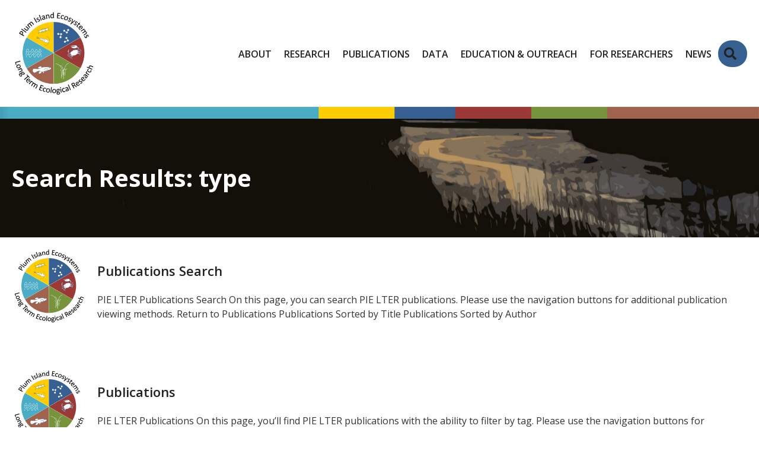

--- FILE ---
content_type: text/html; charset=UTF-8
request_url: https://pie-lter.mbl.edu/?page=7&f%5Bauthor%5D=66&s=type&o=asc
body_size: 14814
content:
<!DOCTYPE html>
<html lang="en-US">
<head>
<meta charset="UTF-8" />
<meta name='viewport' content='width=device-width, initial-scale=1.0' />
<meta http-equiv='X-UA-Compatible' content='IE=edge' />
<link rel="profile" href="https://gmpg.org/xfn/11" />
<title>Search Results for “type” - Plum Island Ecosystems LTER</title>

<!-- The SEO Framework by Sybre Waaijer -->
<meta name="robots" content="noindex,max-snippet:-1,max-image-preview:large,max-video-preview:-1" />
<meta property="og:type" content="website" />
<meta property="og:locale" content="en_US" />
<meta property="og:site_name" content="Plum Island Ecosystems LTER" />
<meta property="og:title" content="Search Results for “type”" />
<meta property="og:url" content="https://pie-lter.mbl.edu/search/type/" />
<meta property="og:image" content="https://pie-lter.mbl.edu/wp-content/uploads/cropped-PIE-LTER-logo-640px-square.png" />
<meta property="og:image:width" content="512" />
<meta property="og:image:height" content="512" />
<script type="application/ld+json">{"@context":"https://schema.org","@graph":[{"@type":"WebSite","@id":"https://pie-lter.mbl.edu/#/schema/WebSite","url":"https://pie-lter.mbl.edu/","name":"Plum Island Ecosystems LTER","description":"Long-term integrated research, education, and outreach program located within the Great Marsh, the largest expanse of intertidal marsh in New England.","inLanguage":"en-US","potentialAction":{"@type":"SearchAction","target":{"@type":"EntryPoint","urlTemplate":"https://pie-lter.mbl.edu/search/{search_term_string}/"},"query-input":"required name=search_term_string"},"publisher":{"@type":"Organization","@id":"https://pie-lter.mbl.edu/#/schema/Organization","name":"Plum Island Ecosystems LTER","url":"https://pie-lter.mbl.edu/","logo":{"@type":"ImageObject","url":"https://pie-lter.mbl.edu/wp-content/uploads/cropped-PIE-LTER-logo-640px-square.png","contentUrl":"https://pie-lter.mbl.edu/wp-content/uploads/cropped-PIE-LTER-logo-640px-square.png","width":512,"height":512,"contentSize":"126398"}}},{"@type":["CollectionPage","SearchResultsPage"],"@id":"https://pie-lter.mbl.edu/search/type/","url":"https://pie-lter.mbl.edu/search/type/","name":"Search Results for “type” - Plum Island Ecosystems LTER","inLanguage":"en-US","isPartOf":{"@id":"https://pie-lter.mbl.edu/#/schema/WebSite"},"breadcrumb":{"@type":"BreadcrumbList","@id":"https://pie-lter.mbl.edu/#/schema/BreadcrumbList","itemListElement":[{"@type":"ListItem","position":1,"item":"https://pie-lter.mbl.edu/","name":"Plum Island Ecosystems LTER"},{"@type":"ListItem","position":2,"name":"Search Results for “type”"}]}}]}</script>
<!-- / The SEO Framework by Sybre Waaijer | 3.08ms meta | 0.83ms boot -->

<link rel='dns-prefetch' href='//pie-lter.mbl.edu' />
<link rel='dns-prefetch' href='//fonts.googleapis.com' />
<link href='https://fonts.gstatic.com' crossorigin rel='preconnect' />
<link rel="alternate" type="application/rss+xml" title="Plum Island Ecosystems LTER &raquo; Feed" href="https://pie-lter.mbl.edu/feed/" />
<link rel="alternate" type="application/rss+xml" title="Plum Island Ecosystems LTER &raquo; Comments Feed" href="https://pie-lter.mbl.edu/comments/feed/" />
<link rel="alternate" type="application/rss+xml" title="Plum Island Ecosystems LTER &raquo; Search Results for &#8220;type&#8221; Feed" href="https://pie-lter.mbl.edu/search/type/feed/rss2/" />
<link rel="preload" href="https://pie-lter.mbl.edu/wp-content/plugins/bb-plugin/fonts/fontawesome/5.15.4/webfonts/fa-solid-900.woff2" as="font" type="font/woff2" crossorigin="anonymous">
<link rel="preload" href="https://pie-lter.mbl.edu/wp-content/plugins/bb-plugin/fonts/fontawesome/5.15.4/webfonts/fa-regular-400.woff2" as="font" type="font/woff2" crossorigin="anonymous">
<link rel="preload" href="https://pie-lter.mbl.edu/wp-content/plugins/bb-plugin/fonts/fontawesome/5.15.4/webfonts/fa-brands-400.woff2" as="font" type="font/woff2" crossorigin="anonymous">
<style id='wp-img-auto-sizes-contain-inline-css'>
img:is([sizes=auto i],[sizes^="auto," i]){contain-intrinsic-size:3000px 1500px}
/*# sourceURL=wp-img-auto-sizes-contain-inline-css */
</style>
<style id='wp-emoji-styles-inline-css'>

	img.wp-smiley, img.emoji {
		display: inline !important;
		border: none !important;
		box-shadow: none !important;
		height: 1em !important;
		width: 1em !important;
		margin: 0 0.07em !important;
		vertical-align: -0.1em !important;
		background: none !important;
		padding: 0 !important;
	}
/*# sourceURL=wp-emoji-styles-inline-css */
</style>
<style id='wp-block-library-inline-css'>
:root{--wp-block-synced-color:#7a00df;--wp-block-synced-color--rgb:122,0,223;--wp-bound-block-color:var(--wp-block-synced-color);--wp-editor-canvas-background:#ddd;--wp-admin-theme-color:#007cba;--wp-admin-theme-color--rgb:0,124,186;--wp-admin-theme-color-darker-10:#006ba1;--wp-admin-theme-color-darker-10--rgb:0,107,160.5;--wp-admin-theme-color-darker-20:#005a87;--wp-admin-theme-color-darker-20--rgb:0,90,135;--wp-admin-border-width-focus:2px}@media (min-resolution:192dpi){:root{--wp-admin-border-width-focus:1.5px}}.wp-element-button{cursor:pointer}:root .has-very-light-gray-background-color{background-color:#eee}:root .has-very-dark-gray-background-color{background-color:#313131}:root .has-very-light-gray-color{color:#eee}:root .has-very-dark-gray-color{color:#313131}:root .has-vivid-green-cyan-to-vivid-cyan-blue-gradient-background{background:linear-gradient(135deg,#00d084,#0693e3)}:root .has-purple-crush-gradient-background{background:linear-gradient(135deg,#34e2e4,#4721fb 50%,#ab1dfe)}:root .has-hazy-dawn-gradient-background{background:linear-gradient(135deg,#faaca8,#dad0ec)}:root .has-subdued-olive-gradient-background{background:linear-gradient(135deg,#fafae1,#67a671)}:root .has-atomic-cream-gradient-background{background:linear-gradient(135deg,#fdd79a,#004a59)}:root .has-nightshade-gradient-background{background:linear-gradient(135deg,#330968,#31cdcf)}:root .has-midnight-gradient-background{background:linear-gradient(135deg,#020381,#2874fc)}:root{--wp--preset--font-size--normal:16px;--wp--preset--font-size--huge:42px}.has-regular-font-size{font-size:1em}.has-larger-font-size{font-size:2.625em}.has-normal-font-size{font-size:var(--wp--preset--font-size--normal)}.has-huge-font-size{font-size:var(--wp--preset--font-size--huge)}.has-text-align-center{text-align:center}.has-text-align-left{text-align:left}.has-text-align-right{text-align:right}.has-fit-text{white-space:nowrap!important}#end-resizable-editor-section{display:none}.aligncenter{clear:both}.items-justified-left{justify-content:flex-start}.items-justified-center{justify-content:center}.items-justified-right{justify-content:flex-end}.items-justified-space-between{justify-content:space-between}.screen-reader-text{border:0;clip-path:inset(50%);height:1px;margin:-1px;overflow:hidden;padding:0;position:absolute;width:1px;word-wrap:normal!important}.screen-reader-text:focus{background-color:#ddd;clip-path:none;color:#444;display:block;font-size:1em;height:auto;left:5px;line-height:normal;padding:15px 23px 14px;text-decoration:none;top:5px;width:auto;z-index:100000}html :where(.has-border-color){border-style:solid}html :where([style*=border-top-color]){border-top-style:solid}html :where([style*=border-right-color]){border-right-style:solid}html :where([style*=border-bottom-color]){border-bottom-style:solid}html :where([style*=border-left-color]){border-left-style:solid}html :where([style*=border-width]){border-style:solid}html :where([style*=border-top-width]){border-top-style:solid}html :where([style*=border-right-width]){border-right-style:solid}html :where([style*=border-bottom-width]){border-bottom-style:solid}html :where([style*=border-left-width]){border-left-style:solid}html :where(img[class*=wp-image-]){height:auto;max-width:100%}:where(figure){margin:0 0 1em}html :where(.is-position-sticky){--wp-admin--admin-bar--position-offset:var(--wp-admin--admin-bar--height,0px)}@media screen and (max-width:600px){html :where(.is-position-sticky){--wp-admin--admin-bar--position-offset:0px}}

/*# sourceURL=wp-block-library-inline-css */
</style><style id='global-styles-inline-css'>
:root{--wp--preset--aspect-ratio--square: 1;--wp--preset--aspect-ratio--4-3: 4/3;--wp--preset--aspect-ratio--3-4: 3/4;--wp--preset--aspect-ratio--3-2: 3/2;--wp--preset--aspect-ratio--2-3: 2/3;--wp--preset--aspect-ratio--16-9: 16/9;--wp--preset--aspect-ratio--9-16: 9/16;--wp--preset--color--black: #000000;--wp--preset--color--cyan-bluish-gray: #abb8c3;--wp--preset--color--white: #ffffff;--wp--preset--color--pale-pink: #f78da7;--wp--preset--color--vivid-red: #cf2e2e;--wp--preset--color--luminous-vivid-orange: #ff6900;--wp--preset--color--luminous-vivid-amber: #fcb900;--wp--preset--color--light-green-cyan: #7bdcb5;--wp--preset--color--vivid-green-cyan: #00d084;--wp--preset--color--pale-cyan-blue: #8ed1fc;--wp--preset--color--vivid-cyan-blue: #0693e3;--wp--preset--color--vivid-purple: #9b51e0;--wp--preset--color--fl-heading-text: #222222;--wp--preset--color--fl-body-bg: #ffffff;--wp--preset--color--fl-body-text: #333333;--wp--preset--color--fl-accent: #376092;--wp--preset--color--fl-accent-hover: #77933c;--wp--preset--color--fl-topbar-bg: #ffffff;--wp--preset--color--fl-topbar-text: #000000;--wp--preset--color--fl-topbar-link: #428bca;--wp--preset--color--fl-topbar-hover: #428bca;--wp--preset--color--fl-header-bg: #ffffff;--wp--preset--color--fl-header-text: #000000;--wp--preset--color--fl-header-link: #428bca;--wp--preset--color--fl-header-hover: #428bca;--wp--preset--color--fl-nav-bg: #ffffff;--wp--preset--color--fl-nav-link: #428bca;--wp--preset--color--fl-nav-hover: #428bca;--wp--preset--color--fl-content-bg: #ffffff;--wp--preset--color--fl-footer-widgets-bg: #ffffff;--wp--preset--color--fl-footer-widgets-text: #000000;--wp--preset--color--fl-footer-widgets-link: #428bca;--wp--preset--color--fl-footer-widgets-hover: #428bca;--wp--preset--color--fl-footer-bg: #ffffff;--wp--preset--color--fl-footer-text: #000000;--wp--preset--color--fl-footer-link: #428bca;--wp--preset--color--fl-footer-hover: #428bca;--wp--preset--gradient--vivid-cyan-blue-to-vivid-purple: linear-gradient(135deg,rgb(6,147,227) 0%,rgb(155,81,224) 100%);--wp--preset--gradient--light-green-cyan-to-vivid-green-cyan: linear-gradient(135deg,rgb(122,220,180) 0%,rgb(0,208,130) 100%);--wp--preset--gradient--luminous-vivid-amber-to-luminous-vivid-orange: linear-gradient(135deg,rgb(252,185,0) 0%,rgb(255,105,0) 100%);--wp--preset--gradient--luminous-vivid-orange-to-vivid-red: linear-gradient(135deg,rgb(255,105,0) 0%,rgb(207,46,46) 100%);--wp--preset--gradient--very-light-gray-to-cyan-bluish-gray: linear-gradient(135deg,rgb(238,238,238) 0%,rgb(169,184,195) 100%);--wp--preset--gradient--cool-to-warm-spectrum: linear-gradient(135deg,rgb(74,234,220) 0%,rgb(151,120,209) 20%,rgb(207,42,186) 40%,rgb(238,44,130) 60%,rgb(251,105,98) 80%,rgb(254,248,76) 100%);--wp--preset--gradient--blush-light-purple: linear-gradient(135deg,rgb(255,206,236) 0%,rgb(152,150,240) 100%);--wp--preset--gradient--blush-bordeaux: linear-gradient(135deg,rgb(254,205,165) 0%,rgb(254,45,45) 50%,rgb(107,0,62) 100%);--wp--preset--gradient--luminous-dusk: linear-gradient(135deg,rgb(255,203,112) 0%,rgb(199,81,192) 50%,rgb(65,88,208) 100%);--wp--preset--gradient--pale-ocean: linear-gradient(135deg,rgb(255,245,203) 0%,rgb(182,227,212) 50%,rgb(51,167,181) 100%);--wp--preset--gradient--electric-grass: linear-gradient(135deg,rgb(202,248,128) 0%,rgb(113,206,126) 100%);--wp--preset--gradient--midnight: linear-gradient(135deg,rgb(2,3,129) 0%,rgb(40,116,252) 100%);--wp--preset--font-size--small: 13px;--wp--preset--font-size--medium: 20px;--wp--preset--font-size--large: 36px;--wp--preset--font-size--x-large: 42px;--wp--preset--spacing--20: 0.44rem;--wp--preset--spacing--30: 0.67rem;--wp--preset--spacing--40: 1rem;--wp--preset--spacing--50: 1.5rem;--wp--preset--spacing--60: 2.25rem;--wp--preset--spacing--70: 3.38rem;--wp--preset--spacing--80: 5.06rem;--wp--preset--shadow--natural: 6px 6px 9px rgba(0, 0, 0, 0.2);--wp--preset--shadow--deep: 12px 12px 50px rgba(0, 0, 0, 0.4);--wp--preset--shadow--sharp: 6px 6px 0px rgba(0, 0, 0, 0.2);--wp--preset--shadow--outlined: 6px 6px 0px -3px rgb(255, 255, 255), 6px 6px rgb(0, 0, 0);--wp--preset--shadow--crisp: 6px 6px 0px rgb(0, 0, 0);}:where(.is-layout-flex){gap: 0.5em;}:where(.is-layout-grid){gap: 0.5em;}body .is-layout-flex{display: flex;}.is-layout-flex{flex-wrap: wrap;align-items: center;}.is-layout-flex > :is(*, div){margin: 0;}body .is-layout-grid{display: grid;}.is-layout-grid > :is(*, div){margin: 0;}:where(.wp-block-columns.is-layout-flex){gap: 2em;}:where(.wp-block-columns.is-layout-grid){gap: 2em;}:where(.wp-block-post-template.is-layout-flex){gap: 1.25em;}:where(.wp-block-post-template.is-layout-grid){gap: 1.25em;}.has-black-color{color: var(--wp--preset--color--black) !important;}.has-cyan-bluish-gray-color{color: var(--wp--preset--color--cyan-bluish-gray) !important;}.has-white-color{color: var(--wp--preset--color--white) !important;}.has-pale-pink-color{color: var(--wp--preset--color--pale-pink) !important;}.has-vivid-red-color{color: var(--wp--preset--color--vivid-red) !important;}.has-luminous-vivid-orange-color{color: var(--wp--preset--color--luminous-vivid-orange) !important;}.has-luminous-vivid-amber-color{color: var(--wp--preset--color--luminous-vivid-amber) !important;}.has-light-green-cyan-color{color: var(--wp--preset--color--light-green-cyan) !important;}.has-vivid-green-cyan-color{color: var(--wp--preset--color--vivid-green-cyan) !important;}.has-pale-cyan-blue-color{color: var(--wp--preset--color--pale-cyan-blue) !important;}.has-vivid-cyan-blue-color{color: var(--wp--preset--color--vivid-cyan-blue) !important;}.has-vivid-purple-color{color: var(--wp--preset--color--vivid-purple) !important;}.has-black-background-color{background-color: var(--wp--preset--color--black) !important;}.has-cyan-bluish-gray-background-color{background-color: var(--wp--preset--color--cyan-bluish-gray) !important;}.has-white-background-color{background-color: var(--wp--preset--color--white) !important;}.has-pale-pink-background-color{background-color: var(--wp--preset--color--pale-pink) !important;}.has-vivid-red-background-color{background-color: var(--wp--preset--color--vivid-red) !important;}.has-luminous-vivid-orange-background-color{background-color: var(--wp--preset--color--luminous-vivid-orange) !important;}.has-luminous-vivid-amber-background-color{background-color: var(--wp--preset--color--luminous-vivid-amber) !important;}.has-light-green-cyan-background-color{background-color: var(--wp--preset--color--light-green-cyan) !important;}.has-vivid-green-cyan-background-color{background-color: var(--wp--preset--color--vivid-green-cyan) !important;}.has-pale-cyan-blue-background-color{background-color: var(--wp--preset--color--pale-cyan-blue) !important;}.has-vivid-cyan-blue-background-color{background-color: var(--wp--preset--color--vivid-cyan-blue) !important;}.has-vivid-purple-background-color{background-color: var(--wp--preset--color--vivid-purple) !important;}.has-black-border-color{border-color: var(--wp--preset--color--black) !important;}.has-cyan-bluish-gray-border-color{border-color: var(--wp--preset--color--cyan-bluish-gray) !important;}.has-white-border-color{border-color: var(--wp--preset--color--white) !important;}.has-pale-pink-border-color{border-color: var(--wp--preset--color--pale-pink) !important;}.has-vivid-red-border-color{border-color: var(--wp--preset--color--vivid-red) !important;}.has-luminous-vivid-orange-border-color{border-color: var(--wp--preset--color--luminous-vivid-orange) !important;}.has-luminous-vivid-amber-border-color{border-color: var(--wp--preset--color--luminous-vivid-amber) !important;}.has-light-green-cyan-border-color{border-color: var(--wp--preset--color--light-green-cyan) !important;}.has-vivid-green-cyan-border-color{border-color: var(--wp--preset--color--vivid-green-cyan) !important;}.has-pale-cyan-blue-border-color{border-color: var(--wp--preset--color--pale-cyan-blue) !important;}.has-vivid-cyan-blue-border-color{border-color: var(--wp--preset--color--vivid-cyan-blue) !important;}.has-vivid-purple-border-color{border-color: var(--wp--preset--color--vivid-purple) !important;}.has-vivid-cyan-blue-to-vivid-purple-gradient-background{background: var(--wp--preset--gradient--vivid-cyan-blue-to-vivid-purple) !important;}.has-light-green-cyan-to-vivid-green-cyan-gradient-background{background: var(--wp--preset--gradient--light-green-cyan-to-vivid-green-cyan) !important;}.has-luminous-vivid-amber-to-luminous-vivid-orange-gradient-background{background: var(--wp--preset--gradient--luminous-vivid-amber-to-luminous-vivid-orange) !important;}.has-luminous-vivid-orange-to-vivid-red-gradient-background{background: var(--wp--preset--gradient--luminous-vivid-orange-to-vivid-red) !important;}.has-very-light-gray-to-cyan-bluish-gray-gradient-background{background: var(--wp--preset--gradient--very-light-gray-to-cyan-bluish-gray) !important;}.has-cool-to-warm-spectrum-gradient-background{background: var(--wp--preset--gradient--cool-to-warm-spectrum) !important;}.has-blush-light-purple-gradient-background{background: var(--wp--preset--gradient--blush-light-purple) !important;}.has-blush-bordeaux-gradient-background{background: var(--wp--preset--gradient--blush-bordeaux) !important;}.has-luminous-dusk-gradient-background{background: var(--wp--preset--gradient--luminous-dusk) !important;}.has-pale-ocean-gradient-background{background: var(--wp--preset--gradient--pale-ocean) !important;}.has-electric-grass-gradient-background{background: var(--wp--preset--gradient--electric-grass) !important;}.has-midnight-gradient-background{background: var(--wp--preset--gradient--midnight) !important;}.has-small-font-size{font-size: var(--wp--preset--font-size--small) !important;}.has-medium-font-size{font-size: var(--wp--preset--font-size--medium) !important;}.has-large-font-size{font-size: var(--wp--preset--font-size--large) !important;}.has-x-large-font-size{font-size: var(--wp--preset--font-size--x-large) !important;}
/*# sourceURL=global-styles-inline-css */
</style>

<style id='classic-theme-styles-inline-css'>
/*! This file is auto-generated */
.wp-block-button__link{color:#fff;background-color:#32373c;border-radius:9999px;box-shadow:none;text-decoration:none;padding:calc(.667em + 2px) calc(1.333em + 2px);font-size:1.125em}.wp-block-file__button{background:#32373c;color:#fff;text-decoration:none}
/*# sourceURL=/wp-includes/css/classic-themes.min.css */
</style>
<link rel='stylesheet' id='font-awesome-5-css' href='https://pie-lter.mbl.edu/wp-content/plugins/bb-plugin/fonts/fontawesome/5.15.4/css/all.min.css?ver=2.10.0.5' media='all' />
<link rel='stylesheet' id='icon-1736276696-css' href='https://pie-lter.mbl.edu/wp-content/uploads/bb-plugin/icons/icon-1736276696/style.css?ver=2.10.0.5' media='all' />
<link rel='stylesheet' id='fl-builder-layout-bundle-10be9edd88b46a248ad7c556e98fb678-css' href='https://pie-lter.mbl.edu/wp-content/uploads/bb-plugin/cache/10be9edd88b46a248ad7c556e98fb678-layout-bundle.css?ver=2.10.0.5-1.5.2.1' media='all' />
<link rel='stylesheet' id='jquery-magnificpopup-css' href='https://pie-lter.mbl.edu/wp-content/plugins/bb-plugin/css/jquery.magnificpopup.min.css?ver=2.10.0.5' media='all' />
<link rel='stylesheet' id='base-css' href='https://pie-lter.mbl.edu/wp-content/themes/bb-theme/css/base.min.css?ver=1.7.19.1' media='all' />
<link rel='stylesheet' id='fl-automator-skin-css' href='https://pie-lter.mbl.edu/wp-content/uploads/bb-theme/skin-69727a0ca9caf.css?ver=1.7.19.1' media='all' />
<link rel='stylesheet' id='fl-child-theme-css' href='https://pie-lter.mbl.edu/wp-content/themes/pie-lter/style.css?ver=6.9' media='all' />
<link rel='stylesheet' id='fl-builder-google-fonts-3358f44cc23d453ba67a9ae1871ca5dd-css' href='//fonts.googleapis.com/css?family=Open+Sans%3A300%2C400%2C700%2C600%2C700&#038;ver=6.9' media='all' />
<link rel='stylesheet' id='zotpress.shortcode.min.css-css' href='https://pie-lter.mbl.edu/wp-content/plugins/zotpress/css/zotpress.shortcode.min.css?ver=7.4' media='all' />
<script src="https://pie-lter.mbl.edu/wp-includes/js/jquery/jquery.min.js?ver=3.7.1" id="jquery-core-js"></script>
<script src="https://pie-lter.mbl.edu/wp-includes/js/jquery/jquery-migrate.min.js?ver=3.4.1" id="jquery-migrate-js"></script>
<link rel="https://api.w.org/" href="https://pie-lter.mbl.edu/wp-json/" /><link rel="EditURI" type="application/rsd+xml" title="RSD" href="https://pie-lter.mbl.edu/xmlrpc.php?rsd" />
<link rel="icon" href="https://pie-lter.mbl.edu/wp-content/uploads/cropped-PIE-LTER-logo-640px-square-32x32.png" sizes="32x32" />
<link rel="icon" href="https://pie-lter.mbl.edu/wp-content/uploads/cropped-PIE-LTER-logo-640px-square-192x192.png" sizes="192x192" />
<link rel="apple-touch-icon" href="https://pie-lter.mbl.edu/wp-content/uploads/cropped-PIE-LTER-logo-640px-square-180x180.png" />
<meta name="msapplication-TileImage" content="https://pie-lter.mbl.edu/wp-content/uploads/cropped-PIE-LTER-logo-640px-square-270x270.png" />
		<style id="wp-custom-css">
			/* White background for header when scroll. */
header.fl-theme-builder-header-sticky {
background: rgba(255,255,255,1.0);
}

/* Link color in wpDataTables. */
.wpdt-c.wdt-skin-light.wpTableWCAG .wpDataTablesWrapper tr a {
color: #376092;
}

/* Link hover color in wpDataTables. */
.wpdt-c.wdt-skin-light.wpTableWCAG .wpDataTablesWrapper tr a:hover {
color: #77933c;
}		</style>
		<script id="fl-theme-custom-js">jQuery(document).ready(function($) {
    $('img[title]').each(function() { $(this).removeAttr('title'); });
});</script>
<!-- Google tag (gtag.js) -->
<script async src="https://www.googletagmanager.com/gtag/js?id=G-KCYECM4HR5"></script>
<script>
  window.dataLayer = window.dataLayer || [];
  function gtag(){dataLayer.push(arguments);}
  gtag('js', new Date());

  gtag('config', 'G-KCYECM4HR5');
</script>
</head>
<body class="search search-results paged-7 search-paged-7 wp-theme-bb-theme wp-child-theme-pie-lter fl-builder-2-10-0-5 fl-themer-1-5-2-1 fl-theme-1-7-19-1 fl-no-js fl-theme-builder-footer fl-theme-builder-footer-pie-lter-footer fl-theme-builder-header fl-theme-builder-header-pie-lter-header fl-theme-builder-archive fl-theme-builder-archive-search-results fl-framework-base fl-preset-default fl-full-width fl-scroll-to-top fl-search-active" itemscope="itemscope" itemtype="https://schema.org/WebPage">
<a aria-label="Skip to content" class="fl-screen-reader-text" href="#fl-main-content">Skip to content</a><div class="fl-page">
	<header class="fl-builder-content fl-builder-content-297 fl-builder-global-templates-locked" data-post-id="297" data-type="header" data-sticky="1" data-sticky-on="" data-sticky-breakpoint="medium" data-shrink="1" data-overlay="0" data-overlay-bg="transparent" data-shrink-image-height="50px" role="banner" itemscope="itemscope" itemtype="http://schema.org/WPHeader"><div class="fl-row fl-row-full-width fl-row-bg-none fl-node-ay7gcni5o3pd fl-row-default-height fl-row-align-center" data-node="ay7gcni5o3pd">
	<div class="fl-row-content-wrap">
						<div class="fl-row-content fl-row-fixed-width fl-node-content">
		
<div class="fl-col-group fl-node-21u8j4odl3gy fl-col-group-equal-height fl-col-group-align-center fl-col-group-custom-width" data-node="21u8j4odl3gy">
			<div class="fl-col fl-node-vdfg3219n7bw fl-col-bg-color fl-col-small fl-col-small-custom-width" data-node="vdfg3219n7bw">
	<div class="fl-col-content fl-node-content"><div class="fl-module fl-module-photo fl-node-0sm37bfla1z8" data-node="0sm37bfla1z8">
	<div class="fl-module-content fl-node-content">
		<div role="figure" class="fl-photo fl-photo-align-left" itemscope itemtype="https://schema.org/ImageObject">
	<div class="fl-photo-content fl-photo-img-png">
				<a href="https://pie-lter.mbl.edu" target="_self" itemprop="url">
				<img loading="lazy" decoding="async" class="fl-photo-img wp-image-89 size-medium" src="https://pie-lter.mbl.edu/wp-content/uploads/PIE-LTER-logo-640px-square-480x480.png" alt="PIE LTER logo 640px square" height="480" width="480" title="PIE LTER logo 640px square"  data-no-lazy="1" itemprop="image" srcset="https://pie-lter.mbl.edu/wp-content/uploads/PIE-LTER-logo-640px-square-480x480.png 480w, https://pie-lter.mbl.edu/wp-content/uploads/PIE-LTER-logo-640px-square-160x160.png 160w, https://pie-lter.mbl.edu/wp-content/uploads/PIE-LTER-logo-640px-square.png 640w" sizes="auto, (max-width: 480px) 100vw, 480px" />
				</a>
					</div>
	</div>
	</div>
</div>
</div>
</div>
			<div class="fl-col fl-node-0zpji5sq1nxy fl-col-bg-color fl-col-small-custom-width fl-col-has-cols" data-node="0zpji5sq1nxy">
	<div class="fl-col-content fl-node-content">
<div class="fl-col-group fl-node-3zvbier15jt6 fl-col-group-nested fl-col-group-equal-height fl-col-group-align-center" data-node="3zvbier15jt6">
			<div class="fl-col fl-node-elhxarwb4218 fl-col-bg-color" data-node="elhxarwb4218">
	<div class="fl-col-content fl-node-content"><div class="fl-module fl-module-search fl-node-gx0nkj1wioq7 fl-visible-medium fl-visible-mobile" data-node="gx0nkj1wioq7">
	<div class="fl-module-content fl-node-content">
		<div class="fl-search-form fl-search-form-input fl-search-form-width-auto fl-search-form-center"
	>
	<div class="fl-search-form-wrap">
		<div class="fl-search-form-fields">
			<div class="fl-search-form-input-wrap">
				<form role="search" aria-label="Search form" method="get" action="https://pie-lter.mbl.edu/">
	<div class="fl-form-field">
		<input type="search" aria-label="Search input" class="fl-search-text" placeholder="Search PIE LTER" value="type" name="s" />

			</div>
	</form>
			</div>
					</div>
	</div>
</div>
	</div>
</div>
</div>
</div>
	</div>
<div class="fl-module fl-module-menu fl-node-j4lwpfu7x12i" data-node="j4lwpfu7x12i">
	<div class="fl-module-content fl-node-content">
		<div class="fl-menu fl-menu-responsive-toggle-medium-mobile fl-menu-responsive-flyout-overlay fl-flyout-right fl-menu-search-enabled">
	<button class="fl-menu-mobile-toggle hamburger-label fl-content-ui-button" aria-haspopup="menu" aria-label="MENU"><span class="fl-menu-icon svg-container"><svg version="1.1" class="hamburger-menu" xmlns="http://www.w3.org/2000/svg" xmlns:xlink="http://www.w3.org/1999/xlink" viewBox="0 0 512 512">
<rect class="fl-hamburger-menu-top" width="512" height="102"/>
<rect class="fl-hamburger-menu-middle" y="205" width="512" height="102"/>
<rect class="fl-hamburger-menu-bottom" y="410" width="512" height="102"/>
</svg>
</span><span class="fl-menu-mobile-toggle-label" aria-haspopup="menu" aria-label="MENU">MENU</span></button>	<div class="fl-clear"></div>
	<nav role="navigation" aria-label="MENU" itemscope="itemscope" itemtype="https://schema.org/SiteNavigationElement"><ul id="menu-main-menu" class="menu fl-menu-horizontal fl-toggle-none"><li id="menu-item-66" class="menu-item menu-item-type-custom menu-item-object-custom menu-item-has-children fl-has-submenu"><div class="fl-has-submenu-container"><a role="menuitem" href="#" aria-haspopup="menu" aria-expanded="false" aria-controls="sub-menu-66">About</a></div><ul id="sub-menu-66" class="sub-menu" role="menu">	<li id="menu-item-72" class="menu-item menu-item-type-post_type menu-item-object-page"><a role="menuitem" href="https://pie-lter.mbl.edu/about-us/">About Us</a></li>	<li id="menu-item-75" class="menu-item menu-item-type-post_type menu-item-object-page"><a role="menuitem" href="https://pie-lter.mbl.edu/site-description/">Site Description</a></li>	<li id="menu-item-409" class="menu-item menu-item-type-post_type menu-item-object-page"><a role="menuitem" href="https://pie-lter.mbl.edu/indigenous-peoples-in-the-great-marsh/">Indigenous Peoples in the Great Marsh</a></li>	<li id="menu-item-896" class="menu-item menu-item-type-post_type menu-item-object-page"><a role="menuitem" href="https://pie-lter.mbl.edu/people/">People</a></li>	<li id="menu-item-73" class="menu-item menu-item-type-post_type menu-item-object-page"><a role="menuitem" href="https://pie-lter.mbl.edu/contact-us-visit/">Contact Us</a></li></ul></li><li id="menu-item-76" class="menu-item menu-item-type-post_type menu-item-object-page"><a role="menuitem" href="https://pie-lter.mbl.edu/research/">Research</a></li><li id="menu-item-67" class="menu-item menu-item-type-custom menu-item-object-custom menu-item-has-children fl-has-submenu"><div class="fl-has-submenu-container"><a role="menuitem" href="#" aria-haspopup="menu" aria-expanded="false" aria-controls="sub-menu-67">Publications</a></div><ul id="sub-menu-67" class="sub-menu" role="menu">	<li id="menu-item-567" class="menu-item menu-item-type-post_type menu-item-object-page"><a role="menuitem" href="https://pie-lter.mbl.edu/publications/">Publications</a></li>	<li id="menu-item-77" class="menu-item menu-item-type-post_type menu-item-object-page"><a role="menuitem" href="https://pie-lter.mbl.edu/proposals-site-review-documents/">Proposals &#038; Site Review Documents</a></li></ul></li><li id="menu-item-68" class="menu-item menu-item-type-custom menu-item-object-custom menu-item-has-children fl-has-submenu"><div class="fl-has-submenu-container"><a role="menuitem" href="#" aria-haspopup="menu" aria-expanded="false" aria-controls="sub-menu-68">Data</a></div><ul id="sub-menu-68" class="sub-menu" role="menu">	<li id="menu-item-79" class="menu-item menu-item-type-post_type menu-item-object-page"><a role="menuitem" href="https://pie-lter.mbl.edu/data-catalog/">Data Catalog</a></li>	<li id="menu-item-82" class="menu-item menu-item-type-post_type menu-item-object-page"><a role="menuitem" href="https://pie-lter.mbl.edu/live-data/">Live Data</a></li>	<li id="menu-item-504" class="menu-item menu-item-type-post_type menu-item-object-page"><a role="menuitem" href="https://pie-lter.mbl.edu/site-map/">Site Map</a></li>	<li id="menu-item-80" class="menu-item menu-item-type-post_type menu-item-object-page"><a role="menuitem" href="https://pie-lter.mbl.edu/information-management/">Information Management</a></li></ul></li><li id="menu-item-69" class="menu-item menu-item-type-custom menu-item-object-custom menu-item-has-children fl-has-submenu"><div class="fl-has-submenu-container"><a role="menuitem" href="#" aria-haspopup="menu" aria-expanded="false" aria-controls="sub-menu-69">Education &#038; Outreach</a></div><ul id="sub-menu-69" class="sub-menu" role="menu">	<li id="menu-item-83" class="menu-item menu-item-type-post_type menu-item-object-page"><a role="menuitem" href="https://pie-lter.mbl.edu/education/">Education</a></li>	<li id="menu-item-85" class="menu-item menu-item-type-post_type menu-item-object-page"><a role="menuitem" href="https://pie-lter.mbl.edu/outreach-collaborations/">Outreach &#038; Collaborations</a></li>	<li id="menu-item-84" class="menu-item menu-item-type-post_type menu-item-object-page"><a role="menuitem" href="https://pie-lter.mbl.edu/education-resources-citizen-science/">Education Resources &#038; Citizen Science</a></li></ul></li><li id="menu-item-70" class="menu-item menu-item-type-custom menu-item-object-custom menu-item-has-children fl-has-submenu"><div class="fl-has-submenu-container"><a role="menuitem" href="#" aria-haspopup="menu" aria-expanded="false" aria-controls="sub-menu-70">For Researchers</a></div><ul id="sub-menu-70" class="sub-menu" role="menu">	<li id="menu-item-86" class="menu-item menu-item-type-post_type menu-item-object-page"><a role="menuitem" href="https://pie-lter.mbl.edu/guide-for-researchers/">Guide for Researchers</a></li>	<li id="menu-item-87" class="menu-item menu-item-type-post_type menu-item-object-page"><a role="menuitem" href="https://pie-lter.mbl.edu/researchers-faq/">Researchers FAQ</a></li></ul></li><li id="menu-item-1437" class="menu-item menu-item-type-custom menu-item-object-custom menu-item-has-children fl-has-submenu"><div class="fl-has-submenu-container"><a role="menuitem" href="/news" aria-haspopup="menu" aria-expanded="false" aria-controls="sub-menu-1437">News</a></div><ul id="sub-menu-1437" class="sub-menu" role="menu">	<li id="menu-item-276" class="menu-item menu-item-type-post_type menu-item-object-page"><a role="menuitem" href="https://pie-lter.mbl.edu/news/">News</a></li>	<li id="menu-item-1433" class="menu-item menu-item-type-post_type menu-item-object-page"><a role="menuitem" href="https://pie-lter.mbl.edu/newsletter-archive/">Newsletter Archive</a></li></ul></li><li class='menu-item fl-menu-search-item'><div class="fl-search-form fl-search-form-button fl-search-button-reveal fl-search-button-center fl-search-form-width-full"
	>
	<div class="fl-search-form-wrap">
		<div class="fl-search-form-fields">
			<div class="fl-search-form-input-wrap">
				<form role="search" aria-label="Search form" method="get" action="https://pie-lter.mbl.edu/">
	<div class="fl-form-field">
		<input type="search" aria-label="Search input" class="fl-search-text" placeholder="Search..." value="type" name="s" />

			</div>
	</form>
			</div>
			<div  class="fl-button-wrap fl-button-width-auto fl-button-center fl-button-has-icon">
			<a role="button" tabindex="0"     class="fl-button" >
					<i class="fl-button-icon fl-button-icon-before fas fa-search" aria-hidden="true"></i>
						<span class="fl-button-text"><span class="sr-only">Search</span></span>
					</a role=&quot;button&quot; tabindex=&quot;0&quot;>
	</div>
		</div>
	</div>
</div>
</li></ul></nav></div>
	</div>
</div>
</div>
</div>
	</div>
		</div>
	</div>
</div>
<div class="fl-row fl-row-full-width fl-row-bg-photo fl-node-5wafre6gtj7n fl-row-custom-height fl-row-align-center" data-node="5wafre6gtj7n">
	<div class="fl-row-content-wrap">
						<div class="fl-row-content fl-row-full-width fl-node-content">
		
<div class="fl-col-group fl-node-lq9dnru68tg7" data-node="lq9dnru68tg7">
			<div class="fl-col fl-node-2uyr79qdwgs1 fl-col-bg-color" data-node="2uyr79qdwgs1">
	<div class="fl-col-content fl-node-content"><div class="fl-module fl-module-separator fl-node-035duvpxsh6i" data-node="035duvpxsh6i">
	<div class="fl-module-content fl-node-content">
		<div class="fl-separator"></div>
	</div>
</div>
</div>
</div>
	</div>
		</div>
	</div>
</div>
</header>	<div id="fl-main-content" class="fl-page-content" itemprop="mainContentOfPage" role="main">

		<div class="fl-builder-content fl-builder-content-1075 fl-builder-global-templates-locked" data-post-id="1075"><div class="fl-row fl-row-full-width fl-row-bg-photo fl-node-kw683zbvlmux fl-row-custom-height fl-row-align-center fl-row-bg-overlay" data-node="kw683zbvlmux">
	<div class="fl-row-content-wrap">
						<div class="fl-row-content fl-row-fixed-width fl-node-content">
		
<div class="fl-col-group fl-node-wlgn8xfrmp6v fl-col-group-equal-height fl-col-group-align-center" data-node="wlgn8xfrmp6v">
			<div class="fl-col fl-node-qptlekbxnhjm fl-col-bg-color fl-col-small" data-node="qptlekbxnhjm">
	<div class="fl-col-content fl-node-content"><div class="fl-module fl-module-heading fl-node-kop0t52hbxry" data-node="kop0t52hbxry">
	<div class="fl-module-content fl-node-content">
		<h1 class="fl-heading">
		<span class="fl-heading-text">Search Results: type</span>
	</h1>
	</div>
</div>
</div>
</div>
			<div class="fl-col fl-node-ad085kglbxiz fl-col-bg-color fl-col-small" data-node="ad085kglbxiz">
	<div class="fl-col-content fl-node-content"></div>
</div>
	</div>
		</div>
	</div>
</div>
<div class="fl-row fl-row-full-width fl-row-bg-none fl-node-2rxzchfleu6i fl-row-default-height fl-row-align-center" data-node="2rxzchfleu6i">
	<div class="fl-row-content-wrap">
						<div class="fl-row-content fl-row-fixed-width fl-node-content">
		
<div class="fl-col-group fl-node-k4itsyj1p8oa" data-node="k4itsyj1p8oa">
			<div class="fl-col fl-node-1jahkr2vbzop fl-col-bg-color" data-node="1jahkr2vbzop">
	<div class="fl-col-content fl-node-content"><div class="fl-module fl-module-post-grid fl-node-xbh5og8azw3n" data-node="xbh5og8azw3n">
	<div class="fl-module-content fl-node-content">
			<div class="fl-post-feed" itemscope="itemscope" itemtype="https://schema.org/Blog">
	<div class="fl-post-feed-post fl-post-feed-image-beside fl-post-feed-image-fallback fl-post-align-left post-626 page type-page status-publish hentry" itemscope itemtype="https://schema.org/CreativeWork">

	<meta itemscope itemprop="mainEntityOfPage" itemtype="https://schema.org/WebPage" itemid="https://pie-lter.mbl.edu/publications/search/" content="Publications Search" /><meta itemprop="datePublished" content="2024-03-12" /><meta itemprop="dateModified" content="2024-06-03" /><div itemprop="publisher" itemscope itemtype="https://schema.org/Organization"><meta itemprop="name" content="Plum Island Ecosystems LTER"></div><div itemscope itemprop="author" itemtype="https://schema.org/Person"><meta itemprop="url" content="https://pie-lter.mbl.edu/author/rmcnellismbl-edu/" /><meta itemprop="name" content="Risa McNellis" /></div><div itemprop="interactionStatistic" itemscope itemtype="https://schema.org/InteractionCounter"><meta itemprop="interactionType" content="https://schema.org/CommentAction" /><meta itemprop="userInteractionCount" content="0" /></div>	<div class="fl-post-feed-image">
	
	<a href="https://pie-lter.mbl.edu/publications/search/" rel="bookmark" title="Publications Search" aria-hidden="true" tabindex="-1">
		<img width="480" height="480" src="https://pie-lter.mbl.edu/wp-content/uploads/PIE-LTER-logo-640px-square-480x480.png" class="attachment-medium size-medium" alt="" decoding="async" loading="lazy" srcset="https://pie-lter.mbl.edu/wp-content/uploads/PIE-LTER-logo-640px-square-480x480.png 480w, https://pie-lter.mbl.edu/wp-content/uploads/PIE-LTER-logo-640px-square-160x160.png 160w, https://pie-lter.mbl.edu/wp-content/uploads/PIE-LTER-logo-640px-square.png 640w" sizes="auto, (max-width: 480px) 100vw, 480px" />	</a>

	
</div>

		<div class="fl-post-feed-text">
	
		<div class="fl-post-feed-header">

			<h3 class="fl-post-feed-title" itemprop="headline">
				<a href="https://pie-lter.mbl.edu/publications/search/" rel="bookmark" title="Publications Search">Publications Search</a>
			</h3>

			
			
			
			
		</div>

	
	
	
		
				<div class="fl-post-feed-content" itemprop="text">
			<p>PIE LTER Publications Search On this page, you can search PIE LTER publications. Please use the navigation buttons for additional publication viewing methods. Return to Publications Publications Sorted by Title Publications Sorted by Author</p>
					</div>
		
		
	</div>

	<div class="fl-clear"></div>
</div>
<div class="fl-post-feed-post fl-post-feed-image-beside fl-post-feed-image-fallback fl-post-align-left post-563 page type-page status-publish hentry" itemscope itemtype="https://schema.org/CreativeWork">

	<meta itemscope itemprop="mainEntityOfPage" itemtype="https://schema.org/WebPage" itemid="https://pie-lter.mbl.edu/publications/" content="Publications" /><meta itemprop="datePublished" content="2024-03-08" /><meta itemprop="dateModified" content="2025-06-20" /><div itemprop="publisher" itemscope itemtype="https://schema.org/Organization"><meta itemprop="name" content="Plum Island Ecosystems LTER"></div><div itemscope itemprop="author" itemtype="https://schema.org/Person"><meta itemprop="url" content="https://pie-lter.mbl.edu/author/rmcnellismbl-edu/" /><meta itemprop="name" content="Risa McNellis" /></div><div itemprop="interactionStatistic" itemscope itemtype="https://schema.org/InteractionCounter"><meta itemprop="interactionType" content="https://schema.org/CommentAction" /><meta itemprop="userInteractionCount" content="0" /></div>	<div class="fl-post-feed-image">
	
	<a href="https://pie-lter.mbl.edu/publications/" rel="bookmark" title="Publications" aria-hidden="true" tabindex="-1">
		<img width="480" height="480" src="https://pie-lter.mbl.edu/wp-content/uploads/PIE-LTER-logo-640px-square-480x480.png" class="attachment-medium size-medium" alt="" decoding="async" loading="lazy" srcset="https://pie-lter.mbl.edu/wp-content/uploads/PIE-LTER-logo-640px-square-480x480.png 480w, https://pie-lter.mbl.edu/wp-content/uploads/PIE-LTER-logo-640px-square-160x160.png 160w, https://pie-lter.mbl.edu/wp-content/uploads/PIE-LTER-logo-640px-square.png 640w" sizes="auto, (max-width: 480px) 100vw, 480px" />	</a>

	
</div>

		<div class="fl-post-feed-text">
	
		<div class="fl-post-feed-header">

			<h3 class="fl-post-feed-title" itemprop="headline">
				<a href="https://pie-lter.mbl.edu/publications/" rel="bookmark" title="Publications">Publications</a>
			</h3>

			
			
			
			
		</div>

	
	
	
		
				<div class="fl-post-feed-content" itemprop="text">
			<p>PIE LTER Publications On this page, you&#8217;ll find PIE LTER publications with the ability to filter by tag. Please use the navigation buttons for additional publication viewing methods. PIE LTER Publications on Zotero Publications Search Publications Sorted by Title Publications Sorted by Author</p>
					</div>
		
		
	</div>

	<div class="fl-clear"></div>
</div>
<div class="fl-post-feed-post fl-post-feed-image-beside fl-post-feed-image-fallback fl-post-align-left post-55 page type-page status-publish hentry" itemscope itemtype="https://schema.org/CreativeWork">

	<meta itemscope itemprop="mainEntityOfPage" itemtype="https://schema.org/WebPage" itemid="https://pie-lter.mbl.edu/education-resources-citizen-science/" content="Education Resources &#038; Citizen Science" /><meta itemprop="datePublished" content="2023-09-01" /><meta itemprop="dateModified" content="2024-06-04" /><div itemprop="publisher" itemscope itemtype="https://schema.org/Organization"><meta itemprop="name" content="Plum Island Ecosystems LTER"></div><div itemscope itemprop="author" itemtype="https://schema.org/Person"><meta itemprop="url" content="https://pie-lter.mbl.edu/author/rmcnellismbl-edu/" /><meta itemprop="name" content="Risa McNellis" /></div><div itemprop="interactionStatistic" itemscope itemtype="https://schema.org/InteractionCounter"><meta itemprop="interactionType" content="https://schema.org/CommentAction" /><meta itemprop="userInteractionCount" content="0" /></div>	<div class="fl-post-feed-image">
	
	<a href="https://pie-lter.mbl.edu/education-resources-citizen-science/" rel="bookmark" title="Education Resources &#038; Citizen Science" aria-hidden="true" tabindex="-1">
		<img width="480" height="480" src="https://pie-lter.mbl.edu/wp-content/uploads/PIE-LTER-logo-640px-square-480x480.png" class="attachment-medium size-medium" alt="" decoding="async" loading="lazy" srcset="https://pie-lter.mbl.edu/wp-content/uploads/PIE-LTER-logo-640px-square-480x480.png 480w, https://pie-lter.mbl.edu/wp-content/uploads/PIE-LTER-logo-640px-square-160x160.png 160w, https://pie-lter.mbl.edu/wp-content/uploads/PIE-LTER-logo-640px-square.png 640w" sizes="auto, (max-width: 480px) 100vw, 480px" />	</a>

	
</div>

		<div class="fl-post-feed-text">
	
		<div class="fl-post-feed-header">

			<h3 class="fl-post-feed-title" itemprop="headline">
				<a href="https://pie-lter.mbl.edu/education-resources-citizen-science/" rel="bookmark" title="Education Resources &#038; Citizen Science">Education Resources &#038; Citizen Science</a>
			</h3>

			
			
			
			
		</div>

	
	
	
		
				<div class="fl-post-feed-content" itemprop="text">
			<p>Local K-12 Education Resources College-Level Education Resources Education Resources For All Citizen Science Local The Mass Audubon at Joppa Flats hosts community science programs for climate change monitoring, bird sightings, and firefly watches. They also provide general information on invasive plants and educational materials. The Parker River National Wildlife Refuge has self guided tours and&hellip;</p>
					</div>
		
		
	</div>

	<div class="fl-clear"></div>
</div>
<div class="fl-post-feed-post fl-post-feed-image-beside fl-post-feed-image-fallback fl-post-align-left post-39 page type-page status-publish hentry" itemscope itemtype="https://schema.org/CreativeWork">

	<meta itemscope itemprop="mainEntityOfPage" itemtype="https://schema.org/WebPage" itemid="https://pie-lter.mbl.edu/research/" content="Research" /><meta itemprop="datePublished" content="2023-09-01" /><meta itemprop="dateModified" content="2024-06-04" /><div itemprop="publisher" itemscope itemtype="https://schema.org/Organization"><meta itemprop="name" content="Plum Island Ecosystems LTER"></div><div itemscope itemprop="author" itemtype="https://schema.org/Person"><meta itemprop="url" content="https://pie-lter.mbl.edu/author/rmcnellismbl-edu/" /><meta itemprop="name" content="Risa McNellis" /></div><div itemprop="interactionStatistic" itemscope itemtype="https://schema.org/InteractionCounter"><meta itemprop="interactionType" content="https://schema.org/CommentAction" /><meta itemprop="userInteractionCount" content="0" /></div>	<div class="fl-post-feed-image">
	
	<a href="https://pie-lter.mbl.edu/research/" rel="bookmark" title="Research" aria-hidden="true" tabindex="-1">
		<img width="480" height="480" src="https://pie-lter.mbl.edu/wp-content/uploads/PIE-LTER-logo-640px-square-480x480.png" class="attachment-medium size-medium" alt="" decoding="async" loading="lazy" srcset="https://pie-lter.mbl.edu/wp-content/uploads/PIE-LTER-logo-640px-square-480x480.png 480w, https://pie-lter.mbl.edu/wp-content/uploads/PIE-LTER-logo-640px-square-160x160.png 160w, https://pie-lter.mbl.edu/wp-content/uploads/PIE-LTER-logo-640px-square.png 640w" sizes="auto, (max-width: 480px) 100vw, 480px" />	</a>

	
</div>

		<div class="fl-post-feed-text">
	
		<div class="fl-post-feed-header">

			<h3 class="fl-post-feed-title" itemprop="headline">
				<a href="https://pie-lter.mbl.edu/research/" rel="bookmark" title="Research">Research</a>
			</h3>

			
			
			
			
		</div>

	
	
	
		
				<div class="fl-post-feed-content" itemprop="text">
			<p>Research Overview Since its inception in 1998, the Plum Island Ecosystems LTER has been working toward a predictive understanding of the long-term response of coupled and-marsh-estuary-ocean ecosystems to changes in three key drivers: climate, sea level, and human activities. As rates of change in these drivers have accelerated in the PIE region, there is critical&hellip;</p>
					</div>
		
		
	</div>

	<div class="fl-clear"></div>
</div>
<div class="fl-post-feed-post fl-post-feed-image-beside fl-post-feed-image-fallback fl-post-align-left post-21 page type-page status-publish hentry" itemscope itemtype="https://schema.org/CreativeWork">

	<meta itemscope itemprop="mainEntityOfPage" itemtype="https://schema.org/WebPage" itemid="https://pie-lter.mbl.edu/" content="Plum Island Ecosystems LTER" /><meta itemprop="datePublished" content="2023-08-07" /><meta itemprop="dateModified" content="2025-01-06" /><div itemprop="publisher" itemscope itemtype="https://schema.org/Organization"><meta itemprop="name" content="Plum Island Ecosystems LTER"></div><div itemscope itemprop="author" itemtype="https://schema.org/Person"><meta itemprop="url" content="https://pie-lter.mbl.edu/author/rmcnellismbl-edu/" /><meta itemprop="name" content="Risa McNellis" /></div><div itemprop="interactionStatistic" itemscope itemtype="https://schema.org/InteractionCounter"><meta itemprop="interactionType" content="https://schema.org/CommentAction" /><meta itemprop="userInteractionCount" content="0" /></div>	<div class="fl-post-feed-image">
	
	<a href="https://pie-lter.mbl.edu/" rel="bookmark" title="Plum Island Ecosystems LTER" aria-hidden="true" tabindex="-1">
		<img width="480" height="480" src="https://pie-lter.mbl.edu/wp-content/uploads/PIE-LTER-logo-640px-square-480x480.png" class="attachment-medium size-medium" alt="" decoding="async" loading="lazy" srcset="https://pie-lter.mbl.edu/wp-content/uploads/PIE-LTER-logo-640px-square-480x480.png 480w, https://pie-lter.mbl.edu/wp-content/uploads/PIE-LTER-logo-640px-square-160x160.png 160w, https://pie-lter.mbl.edu/wp-content/uploads/PIE-LTER-logo-640px-square.png 640w" sizes="auto, (max-width: 480px) 100vw, 480px" />	</a>

	
</div>

		<div class="fl-post-feed-text">
	
		<div class="fl-post-feed-header">

			<h3 class="fl-post-feed-title" itemprop="headline">
				<a href="https://pie-lter.mbl.edu/" rel="bookmark" title="Plum Island Ecosystems LTER">Plum Island Ecosystems LTER</a>
			</h3>

			
			
			
			
		</div>

	
	
	
		
				<div class="fl-post-feed-content" itemprop="text">
			<p>The Plum Island Ecosystems LTER (PIE) is a long-term integrated research, education, and outreach program located within the Great Marsh, the largest expanse of intertidal marsh in New England. Our research is focused in the estuary and watersheds of Plum Island Sound in northeast Massachusetts. The Plum Island Sound estuary is a coastal bar-built estuary&hellip;</p>
					</div>
		
		
	</div>

	<div class="fl-clear"></div>
</div>
<div class="fl-post-feed-post fl-post-feed-image-beside fl-post-feed-image-fallback fl-post-align-left post-196 post type-post status-publish format-standard hentry category-news" itemscope itemtype="https://schema.org/BlogPosting">

	<meta itemscope itemprop="mainEntityOfPage" itemtype="https://schema.org/WebPage" itemid="https://pie-lter.mbl.edu/2020/04/22/mbl-scishoots-earthday-and-ecosystems-youtube-video/" content="MBL SciShoots: Earthday and Ecosystems &#8211; YouTube video" /><meta itemprop="datePublished" content="2020-04-22" /><meta itemprop="dateModified" content="2024-06-03" /><div itemprop="publisher" itemscope itemtype="https://schema.org/Organization"><meta itemprop="name" content="Plum Island Ecosystems LTER"></div><div itemscope itemprop="author" itemtype="https://schema.org/Person"><meta itemprop="url" content="https://pie-lter.mbl.edu/author/rmcnellismbl-edu/" /><meta itemprop="name" content="Risa McNellis" /></div><div itemprop="interactionStatistic" itemscope itemtype="https://schema.org/InteractionCounter"><meta itemprop="interactionType" content="https://schema.org/CommentAction" /><meta itemprop="userInteractionCount" content="0" /></div>	<div class="fl-post-feed-image">
	
	<a href="https://pie-lter.mbl.edu/2020/04/22/mbl-scishoots-earthday-and-ecosystems-youtube-video/" rel="bookmark" title="MBL SciShoots: Earthday and Ecosystems &#8211; YouTube video" aria-hidden="true" tabindex="-1">
		<img width="480" height="480" src="https://pie-lter.mbl.edu/wp-content/uploads/PIE-LTER-logo-640px-square-480x480.png" class="attachment-medium size-medium" alt="" decoding="async" loading="lazy" srcset="https://pie-lter.mbl.edu/wp-content/uploads/PIE-LTER-logo-640px-square-480x480.png 480w, https://pie-lter.mbl.edu/wp-content/uploads/PIE-LTER-logo-640px-square-160x160.png 160w, https://pie-lter.mbl.edu/wp-content/uploads/PIE-LTER-logo-640px-square.png 640w" sizes="auto, (max-width: 480px) 100vw, 480px" />	</a>

	
</div>

		<div class="fl-post-feed-text">
	
		<div class="fl-post-feed-header">

			<h3 class="fl-post-feed-title" itemprop="headline">
				<a href="https://pie-lter.mbl.edu/2020/04/22/mbl-scishoots-earthday-and-ecosystems-youtube-video/" rel="bookmark" title="MBL SciShoots: Earthday and Ecosystems &#8211; YouTube video">MBL SciShoots: Earthday and Ecosystems &#8211; YouTube video</a>
			</h3>

			
			
			
			
		</div>

	
	
	
		
				<div class="fl-post-feed-content" itemprop="text">
			<p>In a special Earth Day edition of #MBLSciShoots(link is external), scientists from the MBL Ecosystems Center talk about Earth Day, the decades-long research happening in coastal wetlands and the Arctic tundra, and take you on a guided tour of the National Climate Assessment!</p>
					</div>
		
		
	</div>

	<div class="fl-clear"></div>
</div>
	</div>
<div class="fl-clear"></div>
	</div>
</div>
</div>
</div>
	</div>
		</div>
	</div>
</div>
</div>
	</div><!-- .fl-page-content -->
	<footer class="fl-builder-content fl-builder-content-101 fl-builder-global-templates-locked" data-post-id="101" data-type="footer" itemscope="itemscope" itemtype="http://schema.org/WPFooter"><div class="fl-row fl-row-full-width fl-row-bg-photo fl-node-ynsia8f46jtk fl-row-default-height fl-row-align-center" data-node="ynsia8f46jtk">
	<div class="fl-row-content-wrap">
						<div class="fl-row-content fl-row-full-width fl-node-content">
		
<div class="fl-col-group fl-node-vmif5b8ojlud" data-node="vmif5b8ojlud">
			<div class="fl-col fl-node-oiftn48yq27v fl-col-bg-color" data-node="oiftn48yq27v">
	<div class="fl-col-content fl-node-content"><div class="fl-module fl-module-separator fl-node-j79i21zplnug" data-node="j79i21zplnug">
	<div class="fl-module-content fl-node-content">
		<div class="fl-separator"></div>
	</div>
</div>
</div>
</div>
	</div>
		</div>
	</div>
</div>
<div class="fl-row fl-row-full-width fl-row-bg-color fl-node-glo64daik7rj fl-row-default-height fl-row-align-center" data-node="glo64daik7rj">
	<div class="fl-row-content-wrap">
						<div class="fl-row-content fl-row-fixed-width fl-node-content">
		
<div class="fl-col-group fl-node-4hpf29svogda fl-col-group-equal-height fl-col-group-align-center" data-node="4hpf29svogda">
			<div class="fl-col fl-node-87ghaix59nu2 fl-col-bg-color" data-node="87ghaix59nu2">
	<div class="fl-col-content fl-node-content"><div class="fl-module fl-module-rich-text fl-node-douh21sc8ewk" data-node="douh21sc8ewk">
	<div class="fl-module-content fl-node-content">
		<div class="fl-rich-text">
	<p>The Plum Island Ecosystems LTER is a administered by the Marine Biological Laboratory and is a member of the U.S. LTER Network supported by the National Science Foundation.</p>
</div>
	</div>
</div>
</div>
</div>
	</div>
		</div>
	</div>
</div>
<div class="fl-row fl-row-full-width fl-row-bg-color fl-node-k81gvdixzh4p fl-row-default-height fl-row-align-center" data-node="k81gvdixzh4p">
	<div class="fl-row-content-wrap">
						<div class="fl-row-content fl-row-fixed-width fl-node-content">
		
<div class="fl-col-group fl-node-ans9ewijvhp0 fl-col-group-equal-height fl-col-group-align-center" data-node="ans9ewijvhp0">
			<div class="fl-col fl-node-rhq6l9seoc0p fl-col-bg-color fl-col-has-cols" data-node="rhq6l9seoc0p">
	<div class="fl-col-content fl-node-content">
<div class="fl-col-group fl-node-etkgvwfrzx8d fl-col-group-nested fl-col-group-equal-height fl-col-group-align-center" data-node="etkgvwfrzx8d">
			<div class="fl-col fl-node-7i6fwaocp01t fl-col-bg-color fl-col-small" data-node="7i6fwaocp01t">
	<div class="fl-col-content fl-node-content"><div class="fl-module fl-module-photo fl-node-s8ftq4iz1juv" data-node="s8ftq4iz1juv">
	<div class="fl-module-content fl-node-content">
		<div role="figure" class="fl-photo fl-photo-align-center" itemscope itemtype="https://schema.org/ImageObject">
	<div class="fl-photo-content fl-photo-img-png">
				<a href="https://www.mbl.edu" target="_blank" rel="noopener"  itemprop="url">
				<img loading="lazy" decoding="async" class="fl-photo-img wp-image-300 size-full" src="https://pie-lter.mbl.edu/wp-content/uploads/MBL_Logo_White_RGB-1280x277px.png" alt="MBL_Logo_White_RGB 1280x277px" height="277" width="1280" title="MBL_Logo_White_RGB 1280x277px"  itemprop="image" srcset="https://pie-lter.mbl.edu/wp-content/uploads/MBL_Logo_White_RGB-1280x277px.png 1280w, https://pie-lter.mbl.edu/wp-content/uploads/MBL_Logo_White_RGB-1280x277px-640x139.png 640w, https://pie-lter.mbl.edu/wp-content/uploads/MBL_Logo_White_RGB-1280x277px-960x208.png 960w, https://pie-lter.mbl.edu/wp-content/uploads/MBL_Logo_White_RGB-1280x277px-160x35.png 160w, https://pie-lter.mbl.edu/wp-content/uploads/MBL_Logo_White_RGB-1280x277px-768x166.png 768w" sizes="auto, (max-width: 1280px) 100vw, 1280px" />
				</a>
					</div>
	</div>
	</div>
</div>
</div>
</div>
			<div class="fl-col fl-node-vef2hplbwm1u fl-col-bg-color fl-col-small" data-node="vef2hplbwm1u">
	<div class="fl-col-content fl-node-content"><div class="fl-module fl-module-photo fl-node-mb85xocqsk7r" data-node="mb85xocqsk7r">
	<div class="fl-module-content fl-node-content">
		<div role="figure" class="fl-photo fl-photo-align-center" itemscope itemtype="https://schema.org/ImageObject">
	<div class="fl-photo-content fl-photo-img-jpg">
				<a href="https://lternet.edu" target="_blank" rel="noopener"  itemprop="url">
				<img loading="lazy" decoding="async" class="fl-photo-img wp-image-106 size-full" src="https://pie-lter.mbl.edu/wp-content/uploads/LTER-Network-logo-200x200px.jpg" alt="LTER Network logo 200x200px" height="200" width="200" title="LTER Network logo 200x200px"  itemprop="image" srcset="https://pie-lter.mbl.edu/wp-content/uploads/LTER-Network-logo-200x200px.jpg 200w, https://pie-lter.mbl.edu/wp-content/uploads/LTER-Network-logo-200x200px-160x160.jpg 160w" sizes="auto, (max-width: 200px) 100vw, 200px" />
				</a>
					</div>
	</div>
	</div>
</div>
</div>
</div>
			<div class="fl-col fl-node-5lwi2p1b48qh fl-col-bg-color fl-col-small" data-node="5lwi2p1b48qh">
	<div class="fl-col-content fl-node-content"><div class="fl-module fl-module-photo fl-node-bk2yvgofml6n" data-node="bk2yvgofml6n">
	<div class="fl-module-content fl-node-content">
		<div role="figure" class="fl-photo fl-photo-align-center" itemscope itemtype="https://schema.org/ImageObject">
	<div class="fl-photo-content fl-photo-img-png">
				<a href="https://www.nsf.gov" target="_blank" rel="noopener"  itemprop="url">
				<img loading="lazy" decoding="async" class="fl-photo-img wp-image-104 size-full" src="https://pie-lter.mbl.edu/wp-content/uploads/NSF-logo-200x200px-footer.png" alt="NSF logo 200x200px footer" height="200" width="200" title="NSF logo 200x200px footer"  itemprop="image" srcset="https://pie-lter.mbl.edu/wp-content/uploads/NSF-logo-200x200px-footer.png 200w, https://pie-lter.mbl.edu/wp-content/uploads/NSF-logo-200x200px-footer-160x160.png 160w" sizes="auto, (max-width: 200px) 100vw, 200px" />
				</a>
					</div>
	</div>
	</div>
</div>
</div>
</div>
	</div>
</div>
</div>
	</div>
		</div>
	</div>
</div>
<div class="fl-row fl-row-full-width fl-row-bg-color fl-node-ra9nv6m1ep8t fl-row-default-height fl-row-align-center" data-node="ra9nv6m1ep8t">
	<div class="fl-row-content-wrap">
						<div class="fl-row-content fl-row-fixed-width fl-node-content">
		
<div class="fl-col-group fl-node-tdo02e8fapyg" data-node="tdo02e8fapyg">
			<div class="fl-col fl-node-2lrqe1avosxf fl-col-bg-color" data-node="2lrqe1avosxf">
	<div class="fl-col-content fl-node-content"><div class="fl-module fl-module-rich-text fl-node-utk93xvqg8mw" data-node="utk93xvqg8mw">
	<div class="fl-module-content fl-node-content">
		<div class="fl-rich-text">
	<p>Our work is supported by the National Science Foundation under Cooperative Agreements OCE-9726921, OCE-0423565, OCE-1058747, OCE-1238212, OCE-1637630, and OCE-2224608. Any opinions, findings, conclusions, or recommendations expressed in the material are those of the author(s) and do not necessarily reflect the views of the National Science Foundation.</p>
</div>
	</div>
</div>
</div>
</div>
	</div>

<div class="fl-col-group fl-node-ahlo8xyq0tbz" data-node="ahlo8xyq0tbz">
			<div class="fl-col fl-node-6y0dmob4lrnk fl-col-bg-color fl-col-has-cols" data-node="6y0dmob4lrnk">
	<div class="fl-col-content fl-node-content">
<div class="fl-col-group fl-node-71w30d8zyuf4 fl-col-group-nested fl-col-group-equal-height fl-col-group-align-center" data-node="71w30d8zyuf4">
			<div class="fl-col fl-node-u60xrymtjzhd fl-col-bg-color fl-col-small" data-node="u60xrymtjzhd">
	<div class="fl-col-content fl-node-content"><div class="fl-module fl-module-icon fl-node-tzcroejk28uy" data-node="tzcroejk28uy">
	<div class="fl-module-content fl-node-content">
		<div class="fl-icon-wrap">
	<span class="fl-icon">
				<i class="fas fa-copyright" aria-hidden="true"></i>
					</span>
			<div id="fl-icon-text-tzcroejk28uy" class="fl-icon-text fl-icon-text-wrap">
						<p>Copyright 2026 Plum Island Ecosystems LTER</p>					</div>
	</div>
	</div>
</div>
</div>
</div>
			<div class="fl-col fl-node-79jg8tnlukra fl-col-bg-color fl-col-small" data-node="79jg8tnlukra">
	<div class="fl-col-content fl-node-content"><div class="fl-module fl-module-icon-group fl-node-2hovgmasznpf" data-node="2hovgmasznpf">
	<div class="fl-module-content fl-node-content">
		<div class="fl-icon-group">
	<span class="fl-icon">
								<a href="http://twitter.com/PIE_LTER" target="_blank" rel="noopener" >
							<i class="fab fa-twitter" aria-hidden="true"></i>
				<span class="sr-only">Follow PIE LTER on Twitter</span>
						</a>
			</span>
		<span class="fl-icon">
								<a href="https://bsky.app/profile/pie-lter.bsky.social" target="_blank" rel="noopener" >
							<i class="ibluesky-brands-solid" aria-hidden="true"></i>
						</a>
			</span>
		<span class="fl-icon">
								<a href="https://github.com/PIE-LTER" target="_blank" rel="noopener" >
							<i class="fab fa-github" aria-hidden="true"></i>
				<span class="sr-only">Plum Island Ecosystems LTER on GitHub</span>
						</a>
			</span>
	</div>
	</div>
</div>
</div>
</div>
	</div>
</div>
</div>
	</div>
		</div>
	</div>
</div>
</footer>	</div><!-- .fl-page -->
<script type="speculationrules">
{"prefetch":[{"source":"document","where":{"and":[{"href_matches":"/*"},{"not":{"href_matches":["/wp-*.php","/wp-admin/*","/wp-content/uploads/*","/wp-content/*","/wp-content/plugins/*","/wp-content/themes/pie-lter/*","/wp-content/themes/bb-theme/*","/*\\?(.+)"]}},{"not":{"selector_matches":"a[rel~=\"nofollow\"]"}},{"not":{"selector_matches":".no-prefetch, .no-prefetch a"}}]},"eagerness":"conservative"}]}
</script>
<a href="#" role="button" id="fl-to-top"><span class="sr-only">Scroll To Top</span><i class="fas fa-chevron-up" aria-hidden="true"></i></a><script id="zotpress.dl.min.js-js-extra">
var zpDLAJAX = {"ajaxurl":"https://pie-lter.mbl.edu/wp-admin/admin-ajax.php","zpDL_nonce":"66b9775407","action":"zpDLViaAJAX"};
//# sourceURL=zotpress.dl.min.js-js-extra
</script>
<script src="https://pie-lter.mbl.edu/wp-content/plugins/zotpress/js/zotpress.dl.min.js?ver=7.4" id="zotpress.dl.min.js-js"></script>
<script id="zotpress.cite.min.js-js-extra">
var zpCiteAJAX = {"ajaxurl":"https://pie-lter.mbl.edu/wp-admin/admin-ajax.php","zpCite_nonce":"bd1b90c017","action":"zpCiteViaAJAX"};
//# sourceURL=zotpress.cite.min.js-js-extra
</script>
<script src="https://pie-lter.mbl.edu/wp-content/plugins/zotpress/js/zotpress.cite.min.js?ver=7.4" id="zotpress.cite.min.js-js"></script>
<script src="https://pie-lter.mbl.edu/wp-content/plugins/bb-plugin/js/libs/jquery.imagesloaded.min.js?ver=2.10.0.5" id="imagesloaded-js"></script>
<script src="https://pie-lter.mbl.edu/wp-content/plugins/bb-plugin/js/libs/jquery.ba-throttle-debounce.min.js?ver=2.10.0.5" id="jquery-throttle-js"></script>
<script src="https://pie-lter.mbl.edu/wp-content/uploads/bb-plugin/cache/892f0bd21409b86d18e00363cac7587e-layout-bundle.js?ver=2.10.0.5-1.5.2.1" id="fl-builder-layout-bundle-892f0bd21409b86d18e00363cac7587e-js"></script>
<script src="https://pie-lter.mbl.edu/wp-content/plugins/bb-plugin/js/libs/jquery.magnificpopup.min.js?ver=2.10.0.5" id="jquery-magnificpopup-js"></script>
<script src="https://pie-lter.mbl.edu/wp-content/plugins/bb-plugin/js/libs/jquery.fitvids.min.js?ver=1.2" id="jquery-fitvids-js"></script>
<script id="fl-automator-js-extra">
var themeopts = {"medium_breakpoint":"992","mobile_breakpoint":"768","lightbox":"enabled","scrollTopPosition":"800"};
//# sourceURL=fl-automator-js-extra
</script>
<script src="https://pie-lter.mbl.edu/wp-content/themes/bb-theme/js/theme.min.js?ver=1.7.19.1" id="fl-automator-js"></script>
<script id="wp-emoji-settings" type="application/json">
{"baseUrl":"https://s.w.org/images/core/emoji/17.0.2/72x72/","ext":".png","svgUrl":"https://s.w.org/images/core/emoji/17.0.2/svg/","svgExt":".svg","source":{"concatemoji":"https://pie-lter.mbl.edu/wp-includes/js/wp-emoji-release.min.js?ver=6.9"}}
</script>
<script type="module">
/*! This file is auto-generated */
const a=JSON.parse(document.getElementById("wp-emoji-settings").textContent),o=(window._wpemojiSettings=a,"wpEmojiSettingsSupports"),s=["flag","emoji"];function i(e){try{var t={supportTests:e,timestamp:(new Date).valueOf()};sessionStorage.setItem(o,JSON.stringify(t))}catch(e){}}function c(e,t,n){e.clearRect(0,0,e.canvas.width,e.canvas.height),e.fillText(t,0,0);t=new Uint32Array(e.getImageData(0,0,e.canvas.width,e.canvas.height).data);e.clearRect(0,0,e.canvas.width,e.canvas.height),e.fillText(n,0,0);const a=new Uint32Array(e.getImageData(0,0,e.canvas.width,e.canvas.height).data);return t.every((e,t)=>e===a[t])}function p(e,t){e.clearRect(0,0,e.canvas.width,e.canvas.height),e.fillText(t,0,0);var n=e.getImageData(16,16,1,1);for(let e=0;e<n.data.length;e++)if(0!==n.data[e])return!1;return!0}function u(e,t,n,a){switch(t){case"flag":return n(e,"\ud83c\udff3\ufe0f\u200d\u26a7\ufe0f","\ud83c\udff3\ufe0f\u200b\u26a7\ufe0f")?!1:!n(e,"\ud83c\udde8\ud83c\uddf6","\ud83c\udde8\u200b\ud83c\uddf6")&&!n(e,"\ud83c\udff4\udb40\udc67\udb40\udc62\udb40\udc65\udb40\udc6e\udb40\udc67\udb40\udc7f","\ud83c\udff4\u200b\udb40\udc67\u200b\udb40\udc62\u200b\udb40\udc65\u200b\udb40\udc6e\u200b\udb40\udc67\u200b\udb40\udc7f");case"emoji":return!a(e,"\ud83e\u1fac8")}return!1}function f(e,t,n,a){let r;const o=(r="undefined"!=typeof WorkerGlobalScope&&self instanceof WorkerGlobalScope?new OffscreenCanvas(300,150):document.createElement("canvas")).getContext("2d",{willReadFrequently:!0}),s=(o.textBaseline="top",o.font="600 32px Arial",{});return e.forEach(e=>{s[e]=t(o,e,n,a)}),s}function r(e){var t=document.createElement("script");t.src=e,t.defer=!0,document.head.appendChild(t)}a.supports={everything:!0,everythingExceptFlag:!0},new Promise(t=>{let n=function(){try{var e=JSON.parse(sessionStorage.getItem(o));if("object"==typeof e&&"number"==typeof e.timestamp&&(new Date).valueOf()<e.timestamp+604800&&"object"==typeof e.supportTests)return e.supportTests}catch(e){}return null}();if(!n){if("undefined"!=typeof Worker&&"undefined"!=typeof OffscreenCanvas&&"undefined"!=typeof URL&&URL.createObjectURL&&"undefined"!=typeof Blob)try{var e="postMessage("+f.toString()+"("+[JSON.stringify(s),u.toString(),c.toString(),p.toString()].join(",")+"));",a=new Blob([e],{type:"text/javascript"});const r=new Worker(URL.createObjectURL(a),{name:"wpTestEmojiSupports"});return void(r.onmessage=e=>{i(n=e.data),r.terminate(),t(n)})}catch(e){}i(n=f(s,u,c,p))}t(n)}).then(e=>{for(const n in e)a.supports[n]=e[n],a.supports.everything=a.supports.everything&&a.supports[n],"flag"!==n&&(a.supports.everythingExceptFlag=a.supports.everythingExceptFlag&&a.supports[n]);var t;a.supports.everythingExceptFlag=a.supports.everythingExceptFlag&&!a.supports.flag,a.supports.everything||((t=a.source||{}).concatemoji?r(t.concatemoji):t.wpemoji&&t.twemoji&&(r(t.twemoji),r(t.wpemoji)))});
//# sourceURL=https://pie-lter.mbl.edu/wp-includes/js/wp-emoji-loader.min.js
</script>
</body>
</html>


--- FILE ---
content_type: text/css
request_url: https://pie-lter.mbl.edu/wp-content/uploads/bb-plugin/cache/10be9edd88b46a248ad7c556e98fb678-layout-bundle.css?ver=2.10.0.5-1.5.2.1
body_size: 12159
content:
.fl-builder-content *,.fl-builder-content *:before,.fl-builder-content *:after {-webkit-box-sizing: border-box;-moz-box-sizing: border-box;box-sizing: border-box;}.fl-row:before,.fl-row:after,.fl-row-content:before,.fl-row-content:after,.fl-col-group:before,.fl-col-group:after,.fl-col:before,.fl-col:after,.fl-module:not([data-accepts]):before,.fl-module:not([data-accepts]):after,.fl-module-content:before,.fl-module-content:after {display: table;content: " ";}.fl-row:after,.fl-row-content:after,.fl-col-group:after,.fl-col:after,.fl-module:not([data-accepts]):after,.fl-module-content:after {clear: both;}.fl-clear {clear: both;}.fl-row,.fl-row-content {margin-left: auto;margin-right: auto;min-width: 0;}.fl-row-content-wrap {position: relative;}.fl-builder-mobile .fl-row-bg-photo .fl-row-content-wrap {background-attachment: scroll;}.fl-row-bg-video,.fl-row-bg-video .fl-row-content,.fl-row-bg-embed,.fl-row-bg-embed .fl-row-content {position: relative;}.fl-row-bg-video .fl-bg-video,.fl-row-bg-embed .fl-bg-embed-code {bottom: 0;left: 0;overflow: hidden;position: absolute;right: 0;top: 0;}.fl-row-bg-video .fl-bg-video video,.fl-row-bg-embed .fl-bg-embed-code video {bottom: 0;left: 0px;max-width: none;position: absolute;right: 0;top: 0px;}.fl-row-bg-video .fl-bg-video video {min-width: 100%;min-height: 100%;width: auto;height: auto;}.fl-row-bg-video .fl-bg-video iframe,.fl-row-bg-embed .fl-bg-embed-code iframe {pointer-events: none;width: 100vw;height: 56.25vw; max-width: none;min-height: 100vh;min-width: 177.77vh; position: absolute;top: 50%;left: 50%;-ms-transform: translate(-50%, -50%); -webkit-transform: translate(-50%, -50%); transform: translate(-50%, -50%);}.fl-bg-video-fallback {background-position: 50% 50%;background-repeat: no-repeat;background-size: cover;bottom: 0px;left: 0px;position: absolute;right: 0px;top: 0px;}.fl-row-bg-slideshow,.fl-row-bg-slideshow .fl-row-content {position: relative;}.fl-row .fl-bg-slideshow {bottom: 0;left: 0;overflow: hidden;position: absolute;right: 0;top: 0;z-index: 0;}.fl-builder-edit .fl-row .fl-bg-slideshow * {bottom: 0;height: auto !important;left: 0;position: absolute !important;right: 0;top: 0;}.fl-row-bg-overlay .fl-row-content-wrap:after {border-radius: inherit;content: '';display: block;position: absolute;top: 0;right: 0;bottom: 0;left: 0;z-index: 0;}.fl-row-bg-overlay .fl-row-content {position: relative;z-index: 1;}.fl-row-default-height .fl-row-content-wrap,.fl-row-custom-height .fl-row-content-wrap {display: -webkit-box;display: -webkit-flex;display: -ms-flexbox;display: flex;min-height: 100vh;}.fl-row-overlap-top .fl-row-content-wrap {display: -webkit-inline-box;display: -webkit-inline-flex;display: -moz-inline-box;display: -ms-inline-flexbox;display: inline-flex;width: 100%;}.fl-row-default-height .fl-row-content-wrap,.fl-row-custom-height .fl-row-content-wrap {min-height: 0;}.fl-row-default-height .fl-row-content,.fl-row-full-height .fl-row-content,.fl-row-custom-height .fl-row-content {-webkit-box-flex: 1 1 auto; -moz-box-flex: 1 1 auto;-webkit-flex: 1 1 auto;-ms-flex: 1 1 auto;flex: 1 1 auto;}.fl-row-default-height .fl-row-full-width.fl-row-content,.fl-row-full-height .fl-row-full-width.fl-row-content,.fl-row-custom-height .fl-row-full-width.fl-row-content {max-width: 100%;width: 100%;}.fl-row-default-height.fl-row-align-center .fl-row-content-wrap,.fl-row-full-height.fl-row-align-center .fl-row-content-wrap,.fl-row-custom-height.fl-row-align-center .fl-row-content-wrap {-webkit-align-items: center;-webkit-box-align: center;-webkit-box-pack: center;-webkit-justify-content: center;-ms-flex-align: center;-ms-flex-pack: center;justify-content: center;align-items: center;}.fl-row-default-height.fl-row-align-bottom .fl-row-content-wrap,.fl-row-full-height.fl-row-align-bottom .fl-row-content-wrap,.fl-row-custom-height.fl-row-align-bottom .fl-row-content-wrap {-webkit-align-items: flex-end;-webkit-justify-content: flex-end;-webkit-box-align: end;-webkit-box-pack: end;-ms-flex-align: end;-ms-flex-pack: end;justify-content: flex-end;align-items: flex-end;}.fl-col-group-equal-height {display: flex;flex-wrap: wrap;width: 100%;}.fl-col-group-equal-height.fl-col-group-has-child-loading {flex-wrap: nowrap;}.fl-col-group-equal-height .fl-col,.fl-col-group-equal-height .fl-col-content {display: flex;flex: 1 1 auto;}.fl-col-group-equal-height .fl-col-content {flex-direction: column;flex-shrink: 1;min-width: 1px;max-width: 100%;width: 100%;}.fl-col-group-equal-height:before,.fl-col-group-equal-height .fl-col:before,.fl-col-group-equal-height .fl-col-content:before,.fl-col-group-equal-height:after,.fl-col-group-equal-height .fl-col:after,.fl-col-group-equal-height .fl-col-content:after{content: none;}.fl-col-group-nested.fl-col-group-equal-height.fl-col-group-align-top .fl-col-content,.fl-col-group-equal-height.fl-col-group-align-top .fl-col-content {justify-content: flex-start;}.fl-col-group-nested.fl-col-group-equal-height.fl-col-group-align-center .fl-col-content,.fl-col-group-equal-height.fl-col-group-align-center .fl-col-content {justify-content: center;}.fl-col-group-nested.fl-col-group-equal-height.fl-col-group-align-bottom .fl-col-content,.fl-col-group-equal-height.fl-col-group-align-bottom .fl-col-content {justify-content: flex-end;}.fl-col-group-equal-height.fl-col-group-align-center .fl-col-group {width: 100%;}.fl-col {float: left;min-height: 1px;}.fl-col-bg-overlay .fl-col-content {position: relative;}.fl-col-bg-overlay .fl-col-content:after {border-radius: inherit;content: '';display: block;position: absolute;top: 0;right: 0;bottom: 0;left: 0;z-index: 0;}.fl-col-bg-overlay .fl-module {position: relative;z-index: 2;}.single:not(.woocommerce).single-fl-builder-template .fl-content {width: 100%;}.fl-builder-layer {position: absolute;top:0;left:0;right: 0;bottom: 0;z-index: 0;pointer-events: none;overflow: hidden;}.fl-builder-shape-layer {z-index: 0;}.fl-builder-shape-layer.fl-builder-bottom-edge-layer {z-index: 1;}.fl-row-bg-overlay .fl-builder-shape-layer {z-index: 1;}.fl-row-bg-overlay .fl-builder-shape-layer.fl-builder-bottom-edge-layer {z-index: 2;}.fl-row-has-layers .fl-row-content {z-index: 1;}.fl-row-bg-overlay .fl-row-content {z-index: 2;}.fl-builder-layer > * {display: block;position: absolute;top:0;left:0;width: 100%;}.fl-builder-layer + .fl-row-content {position: relative;}.fl-builder-layer .fl-shape {fill: #aaa;stroke: none;stroke-width: 0;width:100%;}@supports (-webkit-touch-callout: inherit) {.fl-row.fl-row-bg-parallax .fl-row-content-wrap,.fl-row.fl-row-bg-fixed .fl-row-content-wrap {background-position: center !important;background-attachment: scroll !important;}}@supports (-webkit-touch-callout: none) {.fl-row.fl-row-bg-fixed .fl-row-content-wrap {background-position: center !important;background-attachment: scroll !important;}}.fl-clearfix:before,.fl-clearfix:after {display: table;content: " ";}.fl-clearfix:after {clear: both;}.sr-only {position: absolute;width: 1px;height: 1px;padding: 0;overflow: hidden;clip: rect(0,0,0,0);white-space: nowrap;border: 0;}.fl-builder-content .fl-button:is(a, button),.fl-builder-content a.fl-button:visited {border-radius: 4px;display: inline-block;font-size: 16px;font-weight: normal;line-height: 18px;padding: 12px 24px;text-decoration: none;text-shadow: none;}.fl-builder-content .fl-button:hover {text-decoration: none;}.fl-builder-content .fl-button:active {position: relative;top: 1px;}.fl-builder-content .fl-button-width-full .fl-button {width: 100%;display: block;text-align: center;}.fl-builder-content .fl-button-width-custom .fl-button {display: inline-block;text-align: center;max-width: 100%;}.fl-builder-content .fl-button-left {text-align: left;}.fl-builder-content .fl-button-center {text-align: center;}.fl-builder-content .fl-button-right {text-align: right;}.fl-builder-content .fl-button i {font-size: 1.3em;height: auto;margin-right:8px;vertical-align: middle;width: auto;}.fl-builder-content .fl-button i.fl-button-icon-after {margin-left: 8px;margin-right: 0;}.fl-builder-content .fl-button-has-icon .fl-button-text {vertical-align: middle;}.fl-icon-wrap {display: inline-block;}.fl-icon {display: table-cell;vertical-align: middle;}.fl-icon a {text-decoration: none;}.fl-icon i {float: right;height: auto;width: auto;}.fl-icon i:before {border: none !important;height: auto;width: auto;}.fl-icon-text {display: table-cell;text-align: left;padding-left: 15px;vertical-align: middle;}.fl-icon-text-empty {display: none;}.fl-icon-text *:last-child {margin: 0 !important;padding: 0 !important;}.fl-icon-text a {text-decoration: none;}.fl-icon-text span {display: block;}.fl-icon-text span.mce-edit-focus {min-width: 1px;}.fl-module img {max-width: 100%;}.fl-photo {line-height: 0;position: relative;}.fl-photo-align-left {text-align: left;}.fl-photo-align-center {text-align: center;}.fl-photo-align-right {text-align: right;}.fl-photo-content {display: inline-block;line-height: 0;position: relative;max-width: 100%;}.fl-photo-img-svg {width: 100%;}.fl-photo-content img {display: inline;height: auto;max-width: 100%;}.fl-photo-crop-circle img {-webkit-border-radius: 100%;-moz-border-radius: 100%;border-radius: 100%;}.fl-photo-caption {font-size: 13px;line-height: 18px;overflow: hidden;text-overflow: ellipsis;}.fl-photo-caption-below {padding-bottom: 20px;padding-top: 10px;}.fl-photo-caption-hover {background: rgba(0,0,0,0.7);bottom: 0;color: #fff;left: 0;opacity: 0;filter: alpha(opacity = 0);padding: 10px 15px;position: absolute;right: 0;-webkit-transition:opacity 0.3s ease-in;-moz-transition:opacity 0.3s ease-in;transition:opacity 0.3s ease-in;}.fl-photo-content:hover .fl-photo-caption-hover {opacity: 100;filter: alpha(opacity = 100);}.fl-builder-pagination,.fl-builder-pagination-load-more {padding: 40px 0;}.fl-builder-pagination ul.page-numbers {list-style: none;margin: 0;padding: 0;text-align: center;}.fl-builder-pagination li {display: inline-block;list-style: none;margin: 0;padding: 0;}.fl-builder-pagination li a.page-numbers,.fl-builder-pagination li span.page-numbers {border: 1px solid #e6e6e6;display: inline-block;padding: 5px 10px;margin: 0 0 5px;}.fl-builder-pagination li a.page-numbers:hover,.fl-builder-pagination li span.current {background: #f5f5f5;text-decoration: none;}.fl-slideshow,.fl-slideshow * {-webkit-box-sizing: content-box;-moz-box-sizing: content-box;box-sizing: content-box;}.fl-slideshow .fl-slideshow-image img {max-width: none !important;}.fl-slideshow-social {line-height: 0 !important;}.fl-slideshow-social * {margin: 0 !important;}.fl-builder-content .bx-wrapper .bx-viewport {background: transparent;border: none;box-shadow: none;left: 0;}.mfp-wrap button.mfp-arrow,.mfp-wrap button.mfp-arrow:active,.mfp-wrap button.mfp-arrow:hover,.mfp-wrap button.mfp-arrow:focus {background: transparent !important;border: none !important;outline: none;position: absolute;top: 50%;box-shadow: none !important;}.mfp-wrap .mfp-close,.mfp-wrap .mfp-close:active,.mfp-wrap .mfp-close:hover,.mfp-wrap .mfp-close:focus {background: transparent !important;border: none !important;outline: none;position: absolute;top: 0;box-shadow: none !important;}.admin-bar .mfp-wrap .mfp-close,.admin-bar .mfp-wrap .mfp-close:active,.admin-bar .mfp-wrap .mfp-close:hover,.admin-bar .mfp-wrap .mfp-close:focus {top: 32px!important;}img.mfp-img {padding: 0;}.mfp-counter {display: none;}.mfp-wrap .mfp-preloader.fa {font-size: 30px;}.fl-form-field {margin-bottom: 15px;}.fl-form-field input.fl-form-error {border-color: #DD6420;}.fl-form-error-message {clear: both;color: #DD6420;display: none;padding-top: 8px;font-size: 12px;font-weight: lighter;}.fl-form-button-disabled {opacity: 0.5;}.fl-animation {opacity: 0;}body.fl-no-js .fl-animation {opacity: 1;}.fl-builder-preview .fl-animation,.fl-builder-edit .fl-animation,.fl-animated {opacity: 1;}.fl-animated {animation-fill-mode: both;}.fl-button.fl-button-icon-animation i {width: 0 !important;opacity: 0;transition: all 0.2s ease-out;}.fl-button.fl-button-icon-animation:hover i {opacity: 1 !important;}.fl-button.fl-button-icon-animation i.fl-button-icon-after {margin-left: 0px !important;}.fl-button.fl-button-icon-animation:hover i.fl-button-icon-after {margin-left: 10px !important;}.fl-button.fl-button-icon-animation i.fl-button-icon-before {margin-right: 0 !important;}.fl-button.fl-button-icon-animation:hover i.fl-button-icon-before {margin-right: 20px !important;margin-left: -10px;}@media (max-width: 1200px) {}@media (max-width: 992px) { .fl-col-group.fl-col-group-medium-reversed {display: -webkit-flex;display: flex;-webkit-flex-wrap: wrap-reverse;flex-wrap: wrap-reverse;flex-direction: row-reverse;} }@media (max-width: 768px) { .fl-row-content-wrap {background-attachment: scroll !important;}.fl-row-bg-parallax .fl-row-content-wrap {background-attachment: scroll !important;background-position: center center !important;}.fl-col-group.fl-col-group-equal-height {display: block;}.fl-col-group.fl-col-group-equal-height.fl-col-group-custom-width {display: -webkit-box;display: -webkit-flex;display: flex;}.fl-col-group.fl-col-group-responsive-reversed {display: -webkit-flex;display: flex;-webkit-flex-wrap: wrap-reverse;flex-wrap: wrap-reverse;flex-direction: row-reverse;}.fl-col-group.fl-col-group-responsive-reversed .fl-col:not(.fl-col-small-custom-width) {flex-basis: 100%;width: 100% !important;}.fl-col-group.fl-col-group-medium-reversed:not(.fl-col-group-responsive-reversed) {display: unset;display: unset;-webkit-flex-wrap: unset;flex-wrap: unset;flex-direction: unset;}.fl-col {clear: both;float: none;margin-left: auto;margin-right: auto;width: auto !important;}.fl-col-small:not(.fl-col-small-full-width) {max-width: 400px;}.fl-block-col-resize {display:none;}.fl-row[data-node] .fl-row-content-wrap {margin: 0;padding-left: 0;padding-right: 0;}.fl-row[data-node] .fl-bg-video,.fl-row[data-node] .fl-bg-slideshow {left: 0;right: 0;}.fl-col[data-node] .fl-col-content {margin: 0;padding-left: 0;padding-right: 0;} }@media (min-width: 1201px) {html .fl-visible-large:not(.fl-visible-desktop),html .fl-visible-medium:not(.fl-visible-desktop),html .fl-visible-mobile:not(.fl-visible-desktop) {display: none;}}@media (min-width: 993px) and (max-width: 1200px) {html .fl-visible-desktop:not(.fl-visible-large),html .fl-visible-medium:not(.fl-visible-large),html .fl-visible-mobile:not(.fl-visible-large) {display: none;}}@media (min-width: 769px) and (max-width: 992px) {html .fl-visible-desktop:not(.fl-visible-medium),html .fl-visible-large:not(.fl-visible-medium),html .fl-visible-mobile:not(.fl-visible-medium) {display: none;}}@media (max-width: 768px) {html .fl-visible-desktop:not(.fl-visible-mobile),html .fl-visible-large:not(.fl-visible-mobile),html .fl-visible-medium:not(.fl-visible-mobile) {display: none;}}.fl-col-content {display: flex;flex-direction: column;}.fl-row-fixed-width {max-width: 1280px;}.fl-builder-content > .fl-module-box {margin: 0;}.fl-row-content-wrap {margin-top: 0px;margin-right: 0px;margin-bottom: 0px;margin-left: 0px;padding-top: 20px;padding-right: 20px;padding-bottom: 20px;padding-left: 20px;}.fl-module-content, .fl-module:where(.fl-module:not(:has(> .fl-module-content))) {margin-top: 20px;margin-right: 20px;margin-bottom: 20px;margin-left: 20px;}.fl-node-ynsia8f46jtk > .fl-row-content-wrap {background-image: url(https://pie-lter.mbl.edu/wp-content/uploads/bg-color-bar-2560x40px.jpg);background-repeat: no-repeat;background-position: center center;background-attachment: scroll;background-size: cover;} .fl-node-ynsia8f46jtk > .fl-row-content-wrap {padding-top:0px;padding-right:0px;padding-bottom:0px;padding-left:0px;}.fl-node-glo64daik7rj {color: #f9f9f9;}.fl-builder-content .fl-node-glo64daik7rj *:not(input):not(textarea):not(select):not(a):not(h1):not(h2):not(h3):not(h4):not(h5):not(h6):not(.fl-menu-mobile-toggle) {color: inherit;}.fl-builder-content .fl-node-glo64daik7rj a {color: #f9f9f9;}.fl-builder-content .fl-node-glo64daik7rj a:hover {color: #f9f9f9;}.fl-builder-content .fl-node-glo64daik7rj h1,.fl-builder-content .fl-node-glo64daik7rj h2,.fl-builder-content .fl-node-glo64daik7rj h3,.fl-builder-content .fl-node-glo64daik7rj h4,.fl-builder-content .fl-node-glo64daik7rj h5,.fl-builder-content .fl-node-glo64daik7rj h6,.fl-builder-content .fl-node-glo64daik7rj h1 a,.fl-builder-content .fl-node-glo64daik7rj h2 a,.fl-builder-content .fl-node-glo64daik7rj h3 a,.fl-builder-content .fl-node-glo64daik7rj h4 a,.fl-builder-content .fl-node-glo64daik7rj h5 a,.fl-builder-content .fl-node-glo64daik7rj h6 a {color: #ffffff;}.fl-node-glo64daik7rj > .fl-row-content-wrap {background-color: #376092;} .fl-node-glo64daik7rj > .fl-row-content-wrap {padding-bottom:1px;}.fl-node-k81gvdixzh4p {color: #f9f9f9;}.fl-builder-content .fl-node-k81gvdixzh4p *:not(input):not(textarea):not(select):not(a):not(h1):not(h2):not(h3):not(h4):not(h5):not(h6):not(.fl-menu-mobile-toggle) {color: inherit;}.fl-builder-content .fl-node-k81gvdixzh4p a {color: #f9f9f9;}.fl-builder-content .fl-node-k81gvdixzh4p a:hover {color: #f9f9f9;}.fl-builder-content .fl-node-k81gvdixzh4p h1,.fl-builder-content .fl-node-k81gvdixzh4p h2,.fl-builder-content .fl-node-k81gvdixzh4p h3,.fl-builder-content .fl-node-k81gvdixzh4p h4,.fl-builder-content .fl-node-k81gvdixzh4p h5,.fl-builder-content .fl-node-k81gvdixzh4p h6,.fl-builder-content .fl-node-k81gvdixzh4p h1 a,.fl-builder-content .fl-node-k81gvdixzh4p h2 a,.fl-builder-content .fl-node-k81gvdixzh4p h3 a,.fl-builder-content .fl-node-k81gvdixzh4p h4 a,.fl-builder-content .fl-node-k81gvdixzh4p h5 a,.fl-builder-content .fl-node-k81gvdixzh4p h6 a {color: #ffffff;}.fl-node-k81gvdixzh4p > .fl-row-content-wrap {background-color: #376092;}.fl-node-k81gvdixzh4p .fl-row-content {max-width: 960px;} .fl-node-k81gvdixzh4p > .fl-row-content-wrap {padding-top:1px;padding-bottom:5px;}.fl-node-ra9nv6m1ep8t {color: #f9f9f9;}.fl-builder-content .fl-node-ra9nv6m1ep8t *:not(input):not(textarea):not(select):not(a):not(h1):not(h2):not(h3):not(h4):not(h5):not(h6):not(.fl-menu-mobile-toggle) {color: inherit;}.fl-builder-content .fl-node-ra9nv6m1ep8t a {color: #f9f9f9;}.fl-builder-content .fl-node-ra9nv6m1ep8t a:hover {color: #f9f9f9;}.fl-builder-content .fl-node-ra9nv6m1ep8t h1,.fl-builder-content .fl-node-ra9nv6m1ep8t h2,.fl-builder-content .fl-node-ra9nv6m1ep8t h3,.fl-builder-content .fl-node-ra9nv6m1ep8t h4,.fl-builder-content .fl-node-ra9nv6m1ep8t h5,.fl-builder-content .fl-node-ra9nv6m1ep8t h6,.fl-builder-content .fl-node-ra9nv6m1ep8t h1 a,.fl-builder-content .fl-node-ra9nv6m1ep8t h2 a,.fl-builder-content .fl-node-ra9nv6m1ep8t h3 a,.fl-builder-content .fl-node-ra9nv6m1ep8t h4 a,.fl-builder-content .fl-node-ra9nv6m1ep8t h5 a,.fl-builder-content .fl-node-ra9nv6m1ep8t h6 a {color: #ffffff;}.fl-node-ra9nv6m1ep8t > .fl-row-content-wrap {background-color: #376092;} .fl-node-ra9nv6m1ep8t > .fl-row-content-wrap {padding-top:5px;}.fl-node-87ghaix59nu2 {width: 100%;}.fl-node-oiftn48yq27v {width: 100%;}.fl-node-2lrqe1avosxf {width: 100%;}.fl-node-6y0dmob4lrnk {width: 100%;}.fl-node-u60xrymtjzhd {width: 50%;}.fl-node-rhq6l9seoc0p {width: 100%;}.fl-node-7i6fwaocp01t {width: 33.33%;}.fl-node-79jg8tnlukra {width: 50%;}.fl-node-vef2hplbwm1u {width: 33.34%;}.fl-node-5lwi2p1b48qh {width: 33.33%;}@media (max-width: 768px) { .fl-module-icon {text-align: center;} }.fl-node-qtz8yvx5cfd0 .fl-icon i,.fl-node-qtz8yvx5cfd0 .fl-icon i:before {color: #9b9b9b;}.fl-node-qtz8yvx5cfd0 .fl-icon i:hover,.fl-node-qtz8yvx5cfd0 .fl-icon i:hover:before,.fl-node-qtz8yvx5cfd0 .fl-icon a:hover i,.fl-node-qtz8yvx5cfd0 .fl-icon a:hover i:before {color: #7f7f7f;}.fl-node-qtz8yvx5cfd0 .fl-icon i, .fl-node-qtz8yvx5cfd0 .fl-icon i:before {font-size: 16px;}.fl-node-qtz8yvx5cfd0 .fl-icon-wrap .fl-icon-text {height: 28px;}.fl-node-qtz8yvx5cfd0.fl-module-icon {text-align: left;}@media(max-width: 1200px) {.fl-node-qtz8yvx5cfd0 .fl-icon-wrap .fl-icon-text {height: 28px;}}@media(max-width: 992px) {.fl-node-qtz8yvx5cfd0 .fl-icon-wrap .fl-icon-text {height: 28px;}}@media(max-width: 768px) {.fl-node-qtz8yvx5cfd0 .fl-icon-wrap .fl-icon-text {height: 28px;}} .fl-node-qtz8yvx5cfd0 > .fl-module-content {margin-top:0px;margin-bottom:0px;margin-left:5px;}.fl-node-get8plojvhwf .fl-icon i,.fl-node-get8plojvhwf .fl-icon i:before {color: #9b9b9b;}.fl-node-get8plojvhwf .fl-icon i, .fl-node-get8plojvhwf .fl-icon i:before {font-size: 16px;}.fl-node-get8plojvhwf .fl-icon-wrap .fl-icon-text {height: 28px;}.fl-node-get8plojvhwf.fl-module-icon {text-align: left;}@media(max-width: 1200px) {.fl-node-get8plojvhwf .fl-icon-wrap .fl-icon-text {height: 28px;}}@media(max-width: 992px) {.fl-node-get8plojvhwf .fl-icon-wrap .fl-icon-text {height: 28px;}}@media(max-width: 768px) {.fl-node-get8plojvhwf .fl-icon-wrap .fl-icon-text {height: 28px;}} .fl-node-get8plojvhwf > .fl-module-content {margin-top:0px;margin-right:0px;margin-bottom:0px;margin-left:3px;}.fl-node-6e2v0otpc1dn .fl-icon i,.fl-node-6e2v0otpc1dn .fl-icon i:before {color: #9b9b9b;}.fl-node-6e2v0otpc1dn .fl-icon i:hover,.fl-node-6e2v0otpc1dn .fl-icon i:hover:before,.fl-node-6e2v0otpc1dn .fl-icon a:hover i,.fl-node-6e2v0otpc1dn .fl-icon a:hover i:before {color: #7f7f7f;}.fl-node-6e2v0otpc1dn .fl-icon i, .fl-node-6e2v0otpc1dn .fl-icon i:before {font-size: 16px;}.fl-node-6e2v0otpc1dn .fl-icon-wrap .fl-icon-text {height: 28px;}.fl-node-6e2v0otpc1dn.fl-module-icon {text-align: left;}@media(max-width: 1200px) {.fl-node-6e2v0otpc1dn .fl-icon-wrap .fl-icon-text {height: 28px;}}@media(max-width: 992px) {.fl-node-6e2v0otpc1dn .fl-icon-wrap .fl-icon-text {height: 28px;}}@media(max-width: 768px) {.fl-node-6e2v0otpc1dn .fl-icon-wrap .fl-icon-text {height: 28px;}} .fl-node-6e2v0otpc1dn > .fl-module-content {margin-top:0px;margin-bottom:0px;margin-left:5px;}.fl-node-781bqlaziehj .fl-icon i,.fl-node-781bqlaziehj .fl-icon i:before {color: #9b9b9b;}.fl-node-781bqlaziehj .fl-icon i, .fl-node-781bqlaziehj .fl-icon i:before {font-size: 16px;}.fl-node-781bqlaziehj .fl-icon-wrap .fl-icon-text {height: 28px;}.fl-node-781bqlaziehj.fl-module-icon {text-align: left;}@media(max-width: 1200px) {.fl-node-781bqlaziehj .fl-icon-wrap .fl-icon-text {height: 28px;}}@media(max-width: 992px) {.fl-node-781bqlaziehj .fl-icon-wrap .fl-icon-text {height: 28px;}}@media(max-width: 768px) {.fl-node-781bqlaziehj .fl-icon-wrap .fl-icon-text {height: 28px;}} .fl-node-781bqlaziehj > .fl-module-content {margin-top:0px;margin-right:0px;margin-bottom:0px;margin-left:3px;}.fl-builder-content .fl-rich-text strong {font-weight: bold;}.fl-module.fl-rich-text p:last-child {margin-bottom: 0;}.fl-builder-edit .fl-module.fl-rich-text p:not(:has(~ *:not(.fl-block-overlay))) {margin-bottom: 0;}.fl-builder-content .fl-node-douh21sc8ewk .fl-rich-text, .fl-builder-content .fl-node-douh21sc8ewk .fl-rich-text *:not(b, strong) {font-weight: 600;text-align: center;} .fl-node-douh21sc8ewk > .fl-module-content {margin-bottom:5px;}.fl-node-j79i21zplnug .fl-separator {border-top-width: 0px;max-width: 1%;margin: auto;}.fl-node-j79i21zplnug .fl-separator {border-top-color: rgba(204,204,204,0);border-top-style: solid;} .fl-node-j79i21zplnug > .fl-module-content {margin-top:10px;margin-right:0px;margin-bottom:10px;margin-left:0px;}.fl-builder-content .fl-node-utk93xvqg8mw .fl-rich-text, .fl-builder-content .fl-node-utk93xvqg8mw .fl-rich-text *:not(b, strong) {text-align: left;}.fl-node-tzcroejk28uy .fl-icon i, .fl-node-tzcroejk28uy .fl-icon i:before {font-size: 24px;}.fl-node-tzcroejk28uy .fl-icon-wrap .fl-icon-text {height: 42px;}.fl-node-tzcroejk28uy.fl-module-icon {text-align: left;}@media(max-width: 1200px) {.fl-node-tzcroejk28uy .fl-icon-wrap .fl-icon-text {height: 42px;}}@media(max-width: 992px) {.fl-node-tzcroejk28uy .fl-icon-wrap .fl-icon-text {height: 42px;}}@media(max-width: 768px) {.fl-node-tzcroejk28uy .fl-icon-wrap .fl-icon-text {height: 42px;}.fl-node-tzcroejk28uy.fl-module-icon {text-align: center;}}img.mfp-img {padding-bottom: 40px !important;}.fl-builder-edit .fl-fill-container img {transition: object-position .5s;}.fl-fill-container :is(.fl-module-content, .fl-photo, .fl-photo-content, img) {height: 100% !important;width: 100% !important;}@media (max-width: 768px) { .fl-photo-content,.fl-photo-img {max-width: 100%;} }.fl-node-s8ftq4iz1juv, .fl-node-s8ftq4iz1juv .fl-photo {text-align: center;}.fl-node-s8ftq4iz1juv .fl-photo-content, .fl-node-s8ftq4iz1juv .fl-photo-img {width: 240px;} .fl-node-s8ftq4iz1juv > .fl-module-content {margin-top:5px;}.fl-node-mb85xocqsk7r, .fl-node-mb85xocqsk7r .fl-photo {text-align: center;}.fl-node-mb85xocqsk7r .fl-photo-content, .fl-node-mb85xocqsk7r .fl-photo-img {width: 170px;} .fl-node-mb85xocqsk7r > .fl-module-content {margin-top:5px;}.fl-node-bk2yvgofml6n, .fl-node-bk2yvgofml6n .fl-photo {text-align: center;}.fl-node-bk2yvgofml6n .fl-photo-content, .fl-node-bk2yvgofml6n .fl-photo-img {width: 170px;} .fl-node-bk2yvgofml6n > .fl-module-content {margin-top:5px;}.fl-icon-group .fl-icon {display: inline-block;margin-bottom: 10px;margin-top: 10px;}.fl-node-2hovgmasznpf .fl-icon i, .fl-node-2hovgmasznpf .fl-icon i:before {font-size: 24px;}.fl-node-2hovgmasznpf .fl-icon-wrap .fl-icon-text {height: 42px;}@media(max-width: 1200px) {.fl-node-2hovgmasznpf .fl-icon-wrap .fl-icon-text {height: 42px;}}@media(max-width: 992px) {.fl-node-2hovgmasznpf .fl-icon-wrap .fl-icon-text {height: 42px;}}@media(max-width: 768px) {.fl-node-2hovgmasznpf .fl-icon-wrap .fl-icon-text {height: 42px;}}.fl-node-2hovgmasznpf .fl-icon-group {text-align: right;}.fl-node-2hovgmasznpf .fl-icon + .fl-icon {margin-left: 10px;}@media(max-width: 768px) {.fl-node-2hovgmasznpf .fl-icon-group {text-align: center;}} .fl-node-ay7gcni5o3pd > .fl-row-content-wrap {padding-top:10px;padding-bottom:10px;}.fl-node-5wafre6gtj7n.fl-row-full-height > .fl-row-content-wrap,.fl-node-5wafre6gtj7n.fl-row-custom-height > .fl-row-content-wrap {display: -webkit-box;display: -webkit-flex;display: -ms-flexbox;display: flex;}.fl-node-5wafre6gtj7n.fl-row-full-height > .fl-row-content-wrap {min-height: 100vh;}.fl-node-5wafre6gtj7n.fl-row-custom-height > .fl-row-content-wrap {min-height: 0;}.fl-builder-edit .fl-node-5wafre6gtj7n.fl-row-full-height > .fl-row-content-wrap {min-height: calc( 100vh - 48px );}@media all and (width: 768px) and (height: 1024px) and (orientation:portrait){.fl-node-5wafre6gtj7n.fl-row-full-height > .fl-row-content-wrap {min-height: 1024px;}}@media all and (width: 1024px) and (height: 768px) and (orientation:landscape){.fl-node-5wafre6gtj7n.fl-row-full-height > .fl-row-content-wrap {min-height: 768px;}}@media screen and (aspect-ratio: 40/71) {.fl-node-5wafre6gtj7n.fl-row-full-height > .fl-row-content-wrap {min-height: 500px;}}.fl-node-5wafre6gtj7n > .fl-row-content-wrap {background-image: url(https://pie-lter.mbl.edu/wp-content/uploads/bg-color-bar-2560x40px.jpg);background-repeat: no-repeat;background-position: center center;background-attachment: scroll;background-size: cover;}.fl-node-5wafre6gtj7n.fl-row-custom-height > .fl-row-content-wrap {min-height: 20px;} .fl-node-5wafre6gtj7n > .fl-row-content-wrap {padding-top:0px;padding-right:0px;padding-bottom:0px;padding-left:0px;}.fl-node-vdfg3219n7bw {width: 15%;}@media(max-width: 1200px) {.fl-builder-content .fl-node-vdfg3219n7bw {width: 15% !important;max-width: none;-webkit-box-flex: 0 1 auto;-moz-box-flex: 0 1 auto;-webkit-flex: 0 1 auto;-ms-flex: 0 1 auto;flex: 0 1 auto;}}@media(max-width: 992px) {.fl-builder-content .fl-node-vdfg3219n7bw {width: 50% !important;max-width: none;-webkit-box-flex: 0 1 auto;-moz-box-flex: 0 1 auto;-webkit-flex: 0 1 auto;-ms-flex: 0 1 auto;flex: 0 1 auto;}}@media(max-width: 768px) {.fl-builder-content .fl-node-vdfg3219n7bw {width: 50% !important;max-width: none;clear: none;float: left;}}.fl-node-elhxarwb4218 {width: 100%;}.fl-node-2uyr79qdwgs1 {width: 100%;}.fl-node-0zpji5sq1nxy {width: 85%;}@media(max-width: 1200px) {.fl-builder-content .fl-node-0zpji5sq1nxy {width: 85% !important;max-width: none;-webkit-box-flex: 0 1 auto;-moz-box-flex: 0 1 auto;-webkit-flex: 0 1 auto;-ms-flex: 0 1 auto;flex: 0 1 auto;}}@media(max-width: 992px) {.fl-builder-content .fl-node-0zpji5sq1nxy {width: 50% !important;max-width: none;-webkit-box-flex: 0 1 auto;-moz-box-flex: 0 1 auto;-webkit-flex: 0 1 auto;-ms-flex: 0 1 auto;flex: 0 1 auto;}}@media(max-width: 768px) {.fl-builder-content .fl-node-0zpji5sq1nxy {width: 50% !important;max-width: none;clear: none;float: left;}}.fl-node-0sm37bfla1z8, .fl-node-0sm37bfla1z8 .fl-photo {text-align: left;}.fl-node-0sm37bfla1z8 .fl-photo-content, .fl-node-0sm37bfla1z8 .fl-photo-img {width: 140px;}@media(max-width: 1200px) {.fl-node-0sm37bfla1z8, .fl-node-0sm37bfla1z8 .fl-photo {text-align: left;}.fl-node-0sm37bfla1z8 .fl-photo-content, .fl-node-0sm37bfla1z8 .fl-photo-img {width: 140px;}}@media(max-width: 992px) {.fl-node-0sm37bfla1z8, .fl-node-0sm37bfla1z8 .fl-photo {text-align: center;}.fl-node-0sm37bfla1z8 .fl-photo-content, .fl-node-0sm37bfla1z8 .fl-photo-img {width: 140px;}}@media(max-width: 768px) {.fl-node-0sm37bfla1z8, .fl-node-0sm37bfla1z8 .fl-photo {text-align: center;}.fl-node-0sm37bfla1z8 .fl-photo-content, .fl-node-0sm37bfla1z8 .fl-photo-img {width: 140px;}} .fl-node-0sm37bfla1z8 > .fl-module-content {margin-top:10px;margin-bottom:10px;}.fl-search-form {position: relative;}.fl-search-form-wrap {display: inline-flex;max-width: 100%;align-items: center;position: relative;}.fl-search-form-fields {flex-basis: 100%;}.fl-search-form .fl-form-field input,.fl-search-form .fl-form-field input[type=search] {height: auto;width: 100%;}.fl-search-button-expand .fl-search-form-fields,.fl-search-form-inline .fl-search-form-fields {align-items: center;display: inline-flex;flex-wrap: nowrap;max-width: 100%;}.fl-search-form-width-full .fl-search-form-wrap {width: 100%;}.fl-search-form-input-wrap {position: relative;}.fl-search-form .fl-form-field {display: flex;align-items: center;}.fl-search-form-input .fl-form-field,.fl-search-form-button .fl-form-field,.fl-search-form-inline .fl-form-field,.mfp-container .fl-form-field {margin: 0;}.fl-search-form-inline .fl-search-form-input-wrap {width: 100%;}.fl-search-form-inline .fl-form-field {padding-right: 10px;}.fl-search-button-center .fl-search-form-fields {justify-content: center;}.fl-search-button-left .fl-search-form-fields {justify-content: flex-start;}.fl-search-button-right .fl-search-form-fields {justify-content: flex-end;}.fl-search-button-expand .fl-button-wrap,.fl-search-form-inline .fl-button-wrap {flex: 0 0 auto;}.fl-search-button-expand .fl-search-form-fields {align-items: center;display: inline-flex;flex-wrap: nowrap;max-width: 100%;-webkit-transition: all .4s;-moz-transition: all .4s;transition: all .4s;}.fl-search-button-expand .fl-search-form-input-wrap {-webkit-transition: all .4s;-moz-transition: all .4s;transition: all .4s;overflow: hidden;}.fl-search-button-expand .fl-search-form-input-wrap {width: 0;}.fl-search-expanded .fl-search-form-input-wrap {width: 100%;}.fl-search-button-expand-right .fl-search-form-fields {flex-direction: row-reverse;}.fl-search-button-expand-right.fl-search-button-right .fl-search-form-fields {justify-content: flex-start;}.fl-search-button-expand-right.fl-search-button-left .fl-search-form-fields {justify-content: flex-end;}.fl-search-button-expand .fl-button {outline: none;}.fl-search-button-expand-right .fl-form-field {margin-left: 10px;}.fl-search-button-expand-left .fl-form-field {margin-right: 10px;}.fl-search-button-expand.fl-search-button-center .fl-form-field {justify-content: center;}.fl-search-button-expand.fl-search-button-left .fl-form-field {justify-content: flex-start;}.fl-search-button-expand.fl-search-button-right .fl-form-field {justify-content: flex-end;}.fl-search-button-fullscreen.fl-search-button-center .fl-search-form-wrap {justify-content: center;}.fl-search-button-fullscreen.fl-search-button-left .fl-search-form-wrap {justify-content: flex-start;}.fl-search-button-fullscreen.fl-search-button-right .fl-search-form-wrap {justify-content: flex-end;}.fl-search-button-fullscreen .fl-search-form-fields {display: contents;}.fl-search-button-fullscreen .fl-search-form-input-wrap {display: none;}.mfp-container .fl-search-form-input-wrap {box-sizing: border-box;margin: 0 auto;}.fl-search-form-stacked .fl-search-results-content.fl-search-open {margin-top: -12px;}.fl-search-results-content {visibility: hidden;opacity: 0;-moz-transition: max-height 0.5s cubic-bezier(0, 1, 0, 1);-o-transition: max-height 0.5s cubic-bezier(0, 1, 0, 1);-webkit-transition: max-height 0.5s cubic-bezier(0, 1, 0, 1);transition: max-height 0.5s cubic-bezier(0, 1, 0, 1);-webkit-box-shadow: 0px 2px 4px -2px rgba(0,0,0,0.40);-moz-box-shadow: 0px 2px 4px -2px rgba(0,0,0,0.40);box-shadow: 0px 2px 4px -2px rgba(0,0,0,0.40);border-radius: 4px;border: 1px solid #e6e6e6;overflow-y: auto;background: #fff;text-align: left;position: absolute;max-height: 0;width: calc(100% - 10px);z-index: 1100;}.fl-search-results-content.fl-search-open {max-height: 400px;height: auto;visibility: visible;opacity: 1;padding: 15px;margin: 5px 0;}.fl-search-form-center.fl-search-form-width-custom .fl-search-results-content {left: 50%;-webkit-transform: translateX(-50%);transform: translateX(-50%)}.fl-search-form-left .fl-search-results-content {left: 0;}.fl-search-form-right .fl-search-results-content {right: 0;}.fl-search-post-item {border-bottom: 1px solid #e6e6e6;overflow: hidden;padding: 10px 0;cursor: pointer;}.fl-search-post-item:last-child {border-bottom: 0 none;}.fl-search-post-image {float: left;position: relative;margin-right: 10px;width: 60px;}.fl-search-post-image img {height: auto !important;width: 100% !important;}.fl-search-post-title {font-size: 15px;}.fl-search-loader-wrap {display: none;line-height: 16px;position: relative;height: 30px;}.fl-search-loader {animation: fl-spin 2s linear infinite;z-index: 2;position: absolute;padding: 2px;right: 10px;top: 0;width: 30px;height: 30px;}.fl-search-loader .path {stroke: hsla(210, 77%, 75%, 1);stroke-linecap: round;animation: fl-dash 1.5s ease-in-out infinite;}@keyframes fl-spin {100% {transform: rotate(360deg);}}@keyframes fl-dash {0% {stroke-dasharray: 1, 150;stroke-dashoffset: 0;}50% {stroke-dasharray: 90, 150;stroke-dashoffset: -35;}100% {stroke-dasharray: 90, 150;stroke-dashoffset: -124;}}.fl-node-gx0nkj1wioq7 .fl-search-form-wrap {font-size: 16px;padding: 10px;min-height: 20px;padding-top: 0px;padding-right: 0px;padding-bottom: 0px;padding-left: 0px;}.fl-node-gx0nkj1wioq7 .fl-search-form {text-align: center;}.fl-node-gx0nkj1wioq7 .fl-form-field input[type=search] {border-radius: 4px;font-size: 16px;line-height: 16px;padding: 12px 24px;font-size: 16px;line-height: 1.5;padding-top: 5px;padding-right: 10px;padding-bottom: 5px;padding-left: 10px;}.fl-button:is(a, button) {cursor: pointer;}.fl-node-gx0nkj1wioq7.fl-button-wrap, .fl-node-gx0nkj1wioq7 .fl-button-wrap {text-align: center;}.fl-builder-content .fl-node-gx0nkj1wioq7 .fl-button:is(a, button), .fl-builder-content .fl-node-gx0nkj1wioq7 .fl-button:is(a, button) * {transition: none;-moz-transition: none;-webkit-transition: none;-o-transition: none;}@media(max-width: 992px) {.fl-node-gx0nkj1wioq7 .fl-search-form {text-align: center;}}@media(max-width: 768px) {.fl-node-gx0nkj1wioq7 .fl-search-form {text-align: center;}} .fl-node-gx0nkj1wioq7 > .fl-module-content {margin-top:10px;margin-bottom:10px;}.fl-node-035duvpxsh6i .fl-separator {border-top-width: 0px;max-width: 1%;margin: auto;}.fl-node-035duvpxsh6i .fl-separator {border-top-color: rgba(204,204,204,0);border-top-style: solid;} .fl-node-035duvpxsh6i > .fl-module-content {margin-top:10px;margin-right:0px;margin-bottom:10px;margin-left:0px;}.fl-menu ul,.fl-menu li{list-style: none;margin: 0;padding: 0;}.fl-menu .menu:before,.fl-menu .menu:after{content: '';display: table;clear: both;}.fl-menu-horizontal {display: inline-flex;flex-wrap: wrap;align-items: center;}.fl-menu li{position: relative;}.fl-menu a{display: block;padding: 10px;text-decoration: none;}.fl-menu a:hover{text-decoration: none;}.fl-menu .sub-menu{min-width: 220px;}.fl-module[data-node] .fl-menu .fl-menu-expanded .sub-menu {background-color: transparent;-webkit-box-shadow: none;-ms-box-shadow: none;box-shadow: none;}.fl-menu .fl-has-submenu:focus,.fl-menu .fl-has-submenu .sub-menu:focus,.fl-menu .fl-has-submenu-container:focus {outline: 0;}.fl-menu .fl-has-submenu-container:has(span.fl-menu-toggle) {position: relative;}.fl-menu .fl-has-submenu-container:has(button.fl-menu-toggle) {display: grid;grid-template-columns: 1fr 40px;}.fl-menu .fl-menu-accordion .fl-has-submenu > .sub-menu{display: none;}.fl-menu .fl-menu-accordion .fl-has-submenu.fl-active .hide-heading > .sub-menu {box-shadow: none;display: block !important;}.fl-menu span.fl-menu-toggle{position: absolute;top: 0;right: 0;bottom: 0;height: 100%;cursor: pointer;}.fl-menu button.fl-menu-toggle{all: unset;position: relative;cursor: pointer;}.fl-menu .fl-toggle-arrows .fl-menu-toggle:before{border-color: #333;}.fl-menu .fl-menu-expanded .fl-menu-toggle{display: none;}.fl-menu .fl-menu-mobile-toggle {position: relative;padding: 8px;background-color: transparent;border: none;color: #333;border-radius: 0;cursor: pointer;}.fl-menu .fl-menu-mobile-toggle:focus-visible,.fl-menu-mobile-close:focus-visible,.fl-menu .fl-menu-toggle:focus-visible {outline: 2px auto Highlight;outline: 2px auto -webkit-focus-ring-color;}.fl-menu .fl-menu-mobile-toggle.text{width: 100%;text-align: center;}.fl-menu .fl-menu-mobile-toggle.hamburger .fl-menu-mobile-toggle-label,.fl-menu .fl-menu-mobile-toggle.hamburger-label .fl-menu-mobile-toggle-label{display: inline-block;margin-left: 10px;vertical-align: middle;}.fl-menu .fl-menu-mobile-toggle.hamburger .svg-container,.fl-menu .fl-menu-mobile-toggle.hamburger-label .svg-container{display: inline-block;position: relative;width: 1.4em;height: 1.4em;vertical-align: middle;}.fl-menu .fl-menu-mobile-toggle.hamburger .hamburger-menu,.fl-menu .fl-menu-mobile-toggle.hamburger-label .hamburger-menu{position: absolute;top: 0;left: 0;right: 0;bottom: 0;}.fl-menu .fl-menu-mobile-toggle.hamburger .hamburger-menu rect,.fl-menu .fl-menu-mobile-toggle.hamburger-label .hamburger-menu rect{fill: currentColor;}li.mega-menu .hide-heading > a,li.mega-menu .hide-heading > .fl-has-submenu-container,li.mega-menu-disabled .hide-heading > a,li.mega-menu-disabled .hide-heading > .fl-has-submenu-container {display: none;}ul.fl-menu-horizontal li.mega-menu {position: static;}ul.fl-menu-horizontal li.mega-menu > ul.sub-menu {top: inherit !important;left: 0 !important;right: 0 !important;width: 100%;}ul.fl-menu-horizontal li.mega-menu.fl-has-submenu:hover > ul.sub-menu,ul.fl-menu-horizontal li.mega-menu.fl-has-submenu.focus > ul.sub-menu {display: flex !important;}ul.fl-menu-horizontal li.mega-menu > ul.sub-menu li {border-color: transparent;}ul.fl-menu-horizontal li.mega-menu > ul.sub-menu > li {width: 100%;}ul.fl-menu-horizontal li.mega-menu > ul.sub-menu > li > .fl-has-submenu-container a {font-weight: bold;}ul.fl-menu-horizontal li.mega-menu > ul.sub-menu > li > .fl-has-submenu-container a:hover {background: transparent;}ul.fl-menu-horizontal li.mega-menu > ul.sub-menu .fl-menu-toggle {display: none;}ul.fl-menu-horizontal li.mega-menu > ul.sub-menu ul.sub-menu {background: transparent;-webkit-box-shadow: none;-ms-box-shadow: none;box-shadow: none;display: block;min-width: 0;opacity: 1;padding: 0;position: static;visibility: visible;}:where(.fl-col-group-medium-reversed, .fl-col-group-responsive-reversed, .fl-col-group-equal-height.fl-col-group-custom-width) > .fl-menu-mobile-clone {flex: 1 1 100%;}.fl-menu-mobile-clone {clear: both;}.fl-menu-mobile-clone .fl-menu .menu {float: none !important;}.fl-menu-mobile-flyout .fl-menu-mobile-close,.fl-menu-mobile-flyout .fl-menu-mobile-close:hover,.fl-menu-mobile-flyout .fl-menu-mobile-close:focus {background: none;border: 0 none;color: inherit;font-size: 18px;padding: 10px 15px;margin: 5px 0;cursor: pointer;}.fl-node-j4lwpfu7x12i .menu-item a {color: #222222;}.fl-node-j4lwpfu7x12i .menu-item :is(*:focus, a:hover, .fl-has-submenu-container:hover > *),.fl-node-j4lwpfu7x12i .current-menu-item > a,.fl-node-j4lwpfu7x12i .current-menu-item > .fl-has-submenu-container > * {background-color: #376092;color: #ffffff;}.fl-node-j4lwpfu7x12i .menu .fl-has-submenu .sub-menu{display: none;}.fl-node-j4lwpfu7x12i .fl-menu .sub-menu {background-color: #ffffff;-webkit-box-shadow: 0 1px 20px rgba(0,0,0,0.1);-ms-box-shadow: 0 1px 20px rgba(0,0,0,0.1);box-shadow: 0 1px 20px rgba(0,0,0,0.1);}.fl-node-j4lwpfu7x12i .fl-menu .sub-menu a {color: #222222;}.fl-node-j4lwpfu7x12i .fl-menu-horizontal.fl-toggle-arrows .fl-has-submenu-container a{padding-right: 24px;}.fl-node-j4lwpfu7x12i .fl-menu-horizontal.fl-toggle-arrows .fl-menu-toggle{width: 23px;}.fl-node-j4lwpfu7x12i .fl-menu-horizontal.fl-toggle-arrows .fl-menu-toggle,.fl-node-j4lwpfu7x12i .fl-menu-vertical.fl-toggle-arrows .fl-menu-toggle{width: 24px;}.fl-node-j4lwpfu7x12i .fl-menu li{border-top: 1px solid transparent;}.fl-node-j4lwpfu7x12i .fl-menu li:first-child{border-top: none;}@media ( max-width: 992px ) {.fl-node-j4lwpfu7x12i .fl-menu-mobile-flyout {background-color: #ffffff;right: -267px;height: 0px;overflow-y: auto;padding: 0 5px;position: fixed;top: 0;transition-property: left, right;transition-duration: .2s;-moz-box-shadow: 0 0 4px #4e3c3c;-webkit-box-shadow: 0 0 4px #4e3c3c;box-shadow: 0 0 4px #4e3c3c;z-index: 999999;width: 250px;}.fl-node-j4lwpfu7x12i .fl-menu-mobile-flyout ul {margin: 0 auto;}.fl-node-j4lwpfu7x12i .fl-menu .fl-menu-mobile-flyout .menu {display: block !important;float: none;}.admin-bar .fl-node-j4lwpfu7x12i .fl-menu-mobile-flyout {top: 32px;}.fl-menu-mobile-close {display: block;}.fl-flyout-right .fl-menu-mobile-close {float: left;}.fl-flyout-left .fl-menu-mobile-close {float: right;}.fl-node-j4lwpfu7x12i .fl-menu ul.menu {display: none;float: none;}.fl-node-j4lwpfu7x12i .fl-menu .sub-menu {-webkit-box-shadow: none;-ms-box-shadow: none;box-shadow: none;}.fl-node-j4lwpfu7x12i .fl-menu:not(.no-hover) .fl-has-submenu:hover > .sub-menu,.fl-node-j4lwpfu7x12i .mega-menu.fl-active .hide-heading > .sub-menu,.fl-node-j4lwpfu7x12i .mega-menu-disabled.fl-active .hide-heading > .sub-menu {display: block !important;}.fl-node-j4lwpfu7x12i .fl-menu-logo,.fl-node-j4lwpfu7x12i .fl-menu-search-item {display: none;}} @media ( max-width: 782px ) {.admin-bar .fl-node-j4lwpfu7x12i .fl-menu-mobile-flyout {top: 46px;}}@media ( min-width: 993px ) {.fl-node-j4lwpfu7x12i .fl-menu .menu > li{ display: inline-block; }.fl-node-j4lwpfu7x12i .menu li{border-left: 1px solid transparent;border-top: none;}.fl-node-j4lwpfu7x12i .menu li:first-child{border: none;}.fl-node-j4lwpfu7x12i .menu li li{border-top: 1px solid transparent;border-left: none;}.fl-node-j4lwpfu7x12i .menu .fl-has-submenu .sub-menu{position: absolute;top: 100%;left: 0;z-index: 10;visibility: hidden;opacity: 0;text-align:left;}.fl-node-j4lwpfu7x12i .fl-has-submenu .fl-has-submenu .sub-menu{top: 0;left: 100%;}.fl-node-j4lwpfu7x12i .fl-menu .fl-has-submenu:hover > .sub-menu,.fl-node-j4lwpfu7x12i .fl-menu .fl-has-submenu.focus > .sub-menu{display: block;visibility: visible;opacity: 1;}.fl-node-j4lwpfu7x12i .menu .fl-has-submenu.fl-menu-submenu-right .sub-menu{left: inherit;right: 0;}.fl-node-j4lwpfu7x12i .menu .fl-has-submenu .fl-has-submenu.fl-menu-submenu-right .sub-menu{top: 0;left: inherit;right: 100%;}.fl-node-j4lwpfu7x12i .fl-menu .fl-has-submenu.fl-active > .fl-has-submenu-container .fl-menu-toggle{-webkit-transform: none;-ms-transform: none;transform: none;}.fl-node-j4lwpfu7x12i .fl-menu .fl-menu-toggle{display: none;}.fl-node-j4lwpfu7x12i ul.sub-menu {padding-top: 10px;padding-right: 10px;padding-bottom: 10px;padding-left: 10px;}.fl-node-j4lwpfu7x12i ul.sub-menu a {padding-top: 10px;padding-right: 10px;padding-bottom: 10px;padding-left: 10px;}.fl-node-j4lwpfu7x12i .fl-menu .fl-menu-mobile-toggle{display: none;}}.fl-node-j4lwpfu7x12i .fl-menu .fl-menu-mobile-toggle {color: #222222;font-size: 18px;text-transform: uppercase;padding-top: 10px;padding-right: 10px;padding-bottom: 10px;padding-left: 10px;border-color: rgba( 0,0,0,0.1 );}.fl-node-j4lwpfu7x12i .fl-menu .fl-menu-mobile-toggle rect,.fl-node-j4lwpfu7x12i .fl-menu .fl-menu-mobile-toggle.hamburger .hamburger-menu rect {fill: #222222;}.fl-node-j4lwpfu7x12i .fl-menu .fl-menu-mobile-toggle:hover,.fl-node-j4lwpfu7x12i .fl-menu .fl-menu-mobile-toggle.fl-active {color: #ffffff;background-color: #376092;}.fl-node-j4lwpfu7x12i .fl-menu .fl-menu-mobile-toggle:hover rect,.fl-node-j4lwpfu7x12i .fl-menu .fl-menu-mobile-toggle.fl-active rect,.fl-node-j4lwpfu7x12i .fl-menu .fl-menu-mobile-toggle.hamburger:hover .hamburger-menu rect,.fl-node-j4lwpfu7x12i .fl-menu .fl-menu-mobile-toggle.fl-active .hamburger-menu rect {fill: #ffffff;}.fl-node-j4lwpfu7x12i ul.fl-menu-horizontal li.mega-menu > ul.sub-menu > li > .fl-has-submenu-container a:hover {color: #222222;}.fl-node-j4lwpfu7x12i .fl-menu .menu, .fl-node-j4lwpfu7x12i .fl-menu .menu > li {font-weight: 600;font-size: 16px;line-height: 1.5;text-transform: uppercase;}.fl-node-j4lwpfu7x12i .fl-menu {text-align: right;}.fl-node-j4lwpfu7x12i .fl-menu .menu {justify-content: right;}.fl-node-j4lwpfu7x12i .menu a {padding-top: 10px;padding-right: 10px;padding-bottom: 10px;padding-left: 10px;}.fl-node-j4lwpfu7x12i .fl-menu .menu .sub-menu > li {font-weight: 600;font-size: 16px;line-height: 1.5;text-align: left;}.fl-node-j4lwpfu7x12i .fl-menu .sub-menu .fl-has-submenu-container .fl-menu-toggle:before, .fl-node-j4lwpfu7x12i .fl-menu .sub-menu .fl-menu-toggle:after {border-color: #222222;}.fl-node-j4lwpfu7x12i .fl-menu .sub-menu > li > a:is(:hover, :focus),.fl-node-j4lwpfu7x12i .fl-menu .sub-menu > li > .fl-has-submenu-container:is(:hover, :focus) > *,.fl-node-j4lwpfu7x12i .fl-menu .sub-menu > li.current-menu-item > a,.fl-node-j4lwpfu7x12i .fl-menu .sub-menu > li.current-menu-item > .fl-has-submenu-container > * {background-color: #376092;color: #ffffff;}.fl-node-j4lwpfu7x12i .fl-menu .sub-menu .fl-has-submenu-container:hover > .fl-menu-toggle:before, .fl-node-j4lwpfu7x12i .fl-menu .sub-menu .fl-has-submenu-container:focus > .fl-menu-toggle:before, .fl-node-j4lwpfu7x12i .fl-menu .sub-menu .fl-toggle-plus fl-has-submenu-container:hover > .fl-menu-toggle:after, .fl-node-j4lwpfu7x12i .fl-menu .sub-menu .fl-toggle-plus fl-has-submenu-container:focus > .fl-menu-toggle:after {border-color: #ffffff;}.fl-node-j4lwpfu7x12i .fl-menu .fl-menu-mobile-toggle {float: right;}.fl-node-j4lwpfu7x12i .fl-menu-search-item .fl-button:is(a, button), .fl-node-j4lwpfu7x12i .fl-menu-search-item .fl-button:is(a, button):hover {background: none;border: 0 none;}.fl-node-j4lwpfu7x12i .fl-menu-search-item .fl-button:is(a, button), .fl-node-j4lwpfu7x12i .fl-menu-search-item a.fl-button:visited {font-size: 16px;}.fl-node-j4lwpfu7x12i .fl-menu-search-item .fl-search-form-wrap {padding: 0px;}.fl-node-j4lwpfu7x12i .fl-menu-search-item .fl-form-field {margin: 0px;}.fl-node-j4lwpfu7x12i .fl-menu-search-item .fl-search-form-input-wrap {display: none;position: absolute;z-index: 10;width: 400px;top: 100%;right: 0;}.fl-node-j4lwpfu7x12i .fl-menu-search-item .fl-search-form-fields {display: flex;flex-direction: row-reverse;justify-content: left;}.fl-node-j4lwpfu7x12i .fl-search-form-input-wrap {padding: 10px;border-style: none;border-width: 0;background-clip: border-box;border-color: #222222;border-top-width: 1px;border-right-width: 1px;border-bottom-width: 1px;border-left-width: 1px;padding-top: 20px;padding-right: 20px;padding-bottom: 20px;padding-left: 20px;}.fl-node-j4lwpfu7x12i .fl-search-form-wrap {font-size: 16px;padding: 10px;min-height: 0px;padding-top: 10px;padding-right: 10px;padding-bottom: 10px;padding-left: 10px;}.fl-node-j4lwpfu7x12i .fl-search-form {text-align: center;}.fl-node-j4lwpfu7x12i .fl-form-field input[type=search] {border-radius: 4px;font-size: 16px;line-height: 16px;padding: 12px 24px;padding-top: 12px;padding-right: 12px;padding-bottom: 12px;padding-left: 12px;}.fl-button:is(a, button) {cursor: pointer;}.fl-node-j4lwpfu7x12i.fl-button-wrap, .fl-node-j4lwpfu7x12i .fl-button-wrap {text-align: center;}.fl-builder-content .fl-node-j4lwpfu7x12i .fl-button:is(a, button), .fl-builder-content .fl-node-j4lwpfu7x12i .fl-button:is(a, button) * {transition: none;-moz-transition: none;-webkit-transition: none;-o-transition: none;}@media(max-width: 1200px) {.fl-node-j4lwpfu7x12i .fl-menu {text-align: right;}.fl-node-j4lwpfu7x12i .fl-menu .menu {justify-content: right;}.fl-node-j4lwpfu7x12i .fl-menu .fl-menu-mobile-toggle {float: right;}}@media(max-width: 992px) {.fl-node-j4lwpfu7x12i .fl-menu {text-align: center;}.fl-node-j4lwpfu7x12i .fl-menu .menu {justify-content: center;}.fl-node-j4lwpfu7x12i .menu li.fl-has-submenu ul.sub-menu {padding-left: 15px;}.fl-node-j4lwpfu7x12i .fl-menu .sub-menu {background-color: transparent;}.fl-node-j4lwpfu7x12i .fl-menu .fl-menu-mobile-toggle {float: none;}}@media(max-width: 768px) {.fl-node-j4lwpfu7x12i .fl-menu {text-align: center;}.fl-node-j4lwpfu7x12i .fl-menu .menu {justify-content: center;}.fl-node-j4lwpfu7x12i .fl-menu .fl-menu-mobile-toggle {float: none;}}.fl-node-j4lwpfu7x12i .fl-button-icon:before {color: #222222;}.fl-node-j4lwpfu7x12i .fl-button:hover .fl-button-icon:before {color: #77933c;} .fl-node-j4lwpfu7x12i > .fl-module-content {margin-top:10px;margin-bottom:10px;}.fl-builder-content[data-type="header"].fl-theme-builder-header-sticky {position: fixed;width: 100%;z-index: 100;}.fl-theme-builder-flyout-menu-push-left .fl-builder-content[data-type="header"].fl-theme-builder-header-sticky {left: auto !important;transition: left 0.2s !important;}.fl-theme-builder-flyout-menu-push-right .fl-builder-content[data-type="header"].fl-theme-builder-header-sticky {right: auto !important;transition: right 0.2s !important;}.fl-builder-content[data-type="header"].fl-theme-builder-header-sticky .fl-menu .fl-menu-mobile-opacity {height: 100vh;width: 100vw;}.fl-builder-content[data-type="header"]:not([data-overlay="1"]).fl-theme-builder-header-sticky .fl-menu-mobile-flyout {top: 0px;}.fl-theme-builder-flyout-menu-active body {margin-left: 0px !important;margin-right: 0px !important;}.fl-theme-builder-has-flyout-menu, .fl-theme-builder-has-flyout-menu body {overflow-x: hidden;}.fl-theme-builder-flyout-menu-push-right {right: 0px;transition: right 0.2s ease-in-out;}.fl-theme-builder-flyout-menu-push-left {left: 0px;transition: left 0.2s ease-in-out;}.fl-theme-builder-flyout-menu-active .fl-theme-builder-flyout-menu-push-right {position: relative;right: 250px;}.fl-theme-builder-flyout-menu-active .fl-theme-builder-flyout-menu-push-left {position: relative;left: 250px;}.fl-theme-builder-flyout-menu-active .fl-builder-content[data-type="header"] .fl-menu-disable-transition {transition: none;}.fl-builder-content[data-shrink="1"] .fl-row-content-wrap,.fl-builder-content[data-shrink="1"] .fl-col-content,.fl-builder-content[data-shrink="1"] .fl-module-content,.fl-builder-content[data-shrink="1"] img {-webkit-transition: all 0.4s ease-in-out, background-position 1ms;-moz-transition: all 0.4s ease-in-out, background-position 1ms;transition: all 0.4s ease-in-out, background-position 1ms;}.fl-builder-content[data-shrink="1"] img {width: auto;}.fl-builder-content[data-shrink="1"] img.fl-photo-img {width: auto;height: auto;}.fl-builder-content[data-type="header"].fl-theme-builder-header-shrink .fl-row-content-wrap {margin-bottom: 0;margin-top: 0;}.fl-theme-builder-header-shrink-row-bottom.fl-row-content-wrap {padding-bottom: 5px;}.fl-theme-builder-header-shrink-row-top.fl-row-content-wrap {padding-top: 5px;}.fl-builder-content[data-type="header"].fl-theme-builder-header-shrink .fl-col-content {margin-bottom: 0;margin-top: 0;padding-bottom: 0;padding-top: 0;}.fl-theme-builder-header-shrink-module-bottom.fl-module-content,.fl-theme-builder-header-shrink-module-bottom.fl-module:where(.fl-module:not(:has(> .fl-module-content))) {margin-bottom: 5px;}.fl-theme-builder-header-shrink-module-top.fl-module-content,.fl-theme-builder-header-shrink-module-bottom.fl-module:where(.fl-module:not(:has(> .fl-module-content))) {margin-top: 5px;}.fl-builder-content[data-type="header"].fl-theme-builder-header-shrink img {-webkit-transition: all 0.4s ease-in-out, background-position 1ms;-moz-transition: all 0.4s ease-in-out, background-position 1ms;transition: all 0.4s ease-in-out, background-position 1ms;}.fl-builder-content[data-overlay="1"]:not(.fl-theme-builder-header-sticky):not(.fl-builder-content-editing) {position: absolute;width: 100%;z-index: 100;}.fl-builder-edit body:not(.single-fl-theme-layout) .fl-builder-content[data-overlay="1"] {display: none;}body:not(.single-fl-theme-layout) .fl-builder-content[data-overlay="1"]:not(.fl-theme-builder-header-scrolled):not([data-overlay-bg="default"]) .fl-row-content-wrap,body:not(.single-fl-theme-layout) .fl-builder-content[data-overlay="1"]:not(.fl-theme-builder-header-scrolled):not([data-overlay-bg="default"]) .fl-col-content,body:not(.single-fl-theme-layout) .fl-builder-content[data-overlay="1"]:not(.fl-theme-builder-header-scrolled):not([data-overlay-bg="default"]) .fl-module-box {background: transparent;}.fl-node-kw683zbvlmux.fl-row-full-height > .fl-row-content-wrap,.fl-node-kw683zbvlmux.fl-row-custom-height > .fl-row-content-wrap {display: -webkit-box;display: -webkit-flex;display: -ms-flexbox;display: flex;}.fl-node-kw683zbvlmux.fl-row-full-height > .fl-row-content-wrap {min-height: 100vh;}.fl-node-kw683zbvlmux.fl-row-custom-height > .fl-row-content-wrap {min-height: 0;}.fl-builder-edit .fl-node-kw683zbvlmux.fl-row-full-height > .fl-row-content-wrap {min-height: calc( 100vh - 48px );}@media all and (width: 768px) and (height: 1024px) and (orientation:portrait){.fl-node-kw683zbvlmux.fl-row-full-height > .fl-row-content-wrap {min-height: 1024px;}}@media all and (width: 1024px) and (height: 768px) and (orientation:landscape){.fl-node-kw683zbvlmux.fl-row-full-height > .fl-row-content-wrap {min-height: 768px;}}@media screen and (aspect-ratio: 40/71) {.fl-node-kw683zbvlmux.fl-row-full-height > .fl-row-content-wrap {min-height: 500px;}}.fl-node-kw683zbvlmux > .fl-row-content-wrap:after {background-color: rgba(0,0,0,0.2);}.fl-node-kw683zbvlmux > .fl-row-content-wrap {background-image: url(https://pie-lter.mbl.edu/wp-content/uploads/marsh-sunset-Erin-Johnson-cutout-photo-2560x1440px.jpg);background-repeat: no-repeat;background-position: center center;background-attachment: scroll;background-size: cover;}.fl-node-kw683zbvlmux.fl-row-custom-height > .fl-row-content-wrap {min-height: 200px;}@media(max-width: 1200px) {.fl-node-kw683zbvlmux.fl-row-custom-height > .fl-row-content-wrap {min-height: 200px;}}@media(max-width: 992px) {.fl-node-kw683zbvlmux.fl-row-custom-height > .fl-row-content-wrap {min-height: 200px;}}@media(max-width: 768px) {.fl-node-kw683zbvlmux.fl-row-custom-height > .fl-row-content-wrap {min-height: 200px;}}.fl-node-qptlekbxnhjm {width: 50%;}.fl-node-1jahkr2vbzop {width: 100%;}.fl-node-ad085kglbxiz {width: 50%;}.fl-module-heading .fl-heading {padding: 0 !important;margin: 0 !important;}.fl-row .fl-col .fl-node-kop0t52hbxry h1.fl-heading a,.fl-row .fl-col .fl-node-kop0t52hbxry h1.fl-heading .fl-heading-text,.fl-row .fl-col .fl-node-kop0t52hbxry h1.fl-heading .fl-heading-text *,.fl-node-kop0t52hbxry h1.fl-heading .fl-heading-text {color: #ffffff;}.fl-module-post-grid .fl-sep {display: inline-block;margin: 0 2px;}.fl-module-post-grid :not(.fl-builder-pagination) > ul {all: unset;list-style: none;}body.rtl .fl-post-column {float: right;}.fl-post-column {float: left;}.fl-post-column .fl-post-grid-post {visibility: visible;}.fl-post-grid {margin: 0 auto;position: relative;}.fl-post-grid:before,.fl-post-grid:after {display: table;content: " ";}.fl-post-grid:after {clear: both;}.fl-post-grid-post {background: #fff;border: 1px solid #e6e6e6;visibility: hidden;}.fl-post-grid-post,.fl-post-feed-post {overflow: hidden;}.fl-post-grid-image {position: relative;}.fl-post-grid-image img {height: auto !important;width: 100% !important;}.fl-post-grid-text {padding: 20px;}.fl-post-grid-title {padding-bottom: 7px;}body .fl-post-grid-text,body .fl-post-grid-content p {font-size: 14px;line-height: 22px;}body .fl-post-grid-text > *:last-child {margin-bottom: 0;padding-bottom: 0;}body .fl-post-grid-content p:last-of-type {margin-bottom: 0;padding-bottom: 0;}body .fl-post-grid-text a {text-decoration: none;}body .fl-post-grid-title {font-size: 20px;line-height: 26px;margin: 0 0 10px;padding: 0;}body .fl-post-grid-meta {font-size: 14px;padding-bottom: 10px;}.fl-post-feed-comments .fa {vertical-align: text-top;}.fl-post-grid-more {margin-top: 10px;display: inline-block;}.fl-post-grid #infscr-loading {bottom: 0;left: 0;right: 0;padding: 40px 0;position: absolute;text-align: center;width: 100%;}.fl-post-gallery-post {overflow: hidden;position: relative;visibility: hidden;}.fl-post-gallery-link {display: block;height: 100%;}.fl-post-gallery-img {position: relative;z-index: 1;}.fl-post-gallery-img-horiz {height: 100% !important;max-height: 100% !important;max-width: none !important;width: auto !important;}.fl-post-gallery-img-vert {height: auto !important;max-height: none !important;max-width: 100% !important;width: 100% !important;}.fl-post-gallery-text-wrap {position: absolute;top: 0;bottom: 0;z-index: 2;width: 100%;height: 100%;padding: 0 20px;text-align: center;opacity: 0;-webkit-transition: all 0.3s; -moz-transition: all 0.3s;-ms-transition: all 0.3s;transition: all 0.3s;}.fl-post-gallery-link:hover .fl-post-gallery-text-wrap {opacity: 1;}.fl-post-gallery-text {position: absolute;top: 50%;left: 50%;display: block;width: 100%;-webkit-transition: all 0.3s; -moz-transition: all 0.3s;-ms-transition: all 0.3s;transition: all 0.3s;}.fl-post-gallery-text,.fl-post-gallery-link:hover .fl-post-gallery-text{-webkit-transform: translate3d(-50%,-50%,0); -moz-transform: translate3d(-50%,-50%,0);-ms-transform: translate(-50%,-50%);transform: translate3d(-50%,-50%,0);}.fl-post-gallery-text .fl-gallery-icon{display: block;margin-left: auto;margin-right: auto;text-align: center;}.fl-post-gallery-text .fl-gallery-icon i,.fl-post-gallery-text .fl-gallery-icon i:before{width: 24px;height: 24px;font-size: 24px;}.fl-post-gallery-text h2.fl-post-gallery-title {font-size: 22px;margin: 0 0 5px 0;}.fl-post-gallery #infscr-loading {clear: both;padding: 40px 0;text-align: center;width: 100%;}.fl-post-feed-post {border-bottom: 1px solid #e6e6e6;margin-bottom: 40px;}.fl-post-feed-post:last-child {border-bottom: none;margin-bottom: 0;padding-bottom: 0;}.fl-post-feed-header {margin-bottom: 20px;}.fl-post-feed-header a {text-decoration: none;}body h2.fl-post-feed-title {margin: 0 0 10px;padding: 0;clear: none;}body .fl-post-feed-meta {font-size: 14px;margin-bottom: 5px;}.fl-post-feed-meta .fl-sep {margin: 0 3px;}.fl-post-feed-image {margin-bottom: 25px;position: relative;}.fl-post-feed-image img {height: auto !important;width: 100% !important;}.fl-post-feed-image-beside .fl-post-feed-image,.fl-post-feed-image-beside-content .fl-post-feed-image {float: left;margin-bottom: 0;width: 33%;}.fl-post-feed-image-beside .fl-post-feed-text,.fl-post-feed-image-beside-content .fl-post-feed-text {margin-left: 37%;}.fl-post-feed-image-beside-right .fl-post-feed-image,.fl-post-feed-image-beside-content-right .fl-post-feed-image {float: right;margin-bottom: 0;width: 33%;}.fl-post-feed-image-beside-right .fl-post-feed-text,.fl-post-feed-image-beside-content-right .fl-post-feed-text {margin-right: 37%;}.fl-post-feed-content a {text-decoration: none;}.fl-post-feed-content p:last-of-type {margin-bottom: 0;padding-bottom: 0;}.fl-post-feed-more {margin-top: 15px;display: inline-block;}.fl-post-feed #infscr-loading {padding: 40px 0;text-align: center;width: 100%;}@media (max-width: 768px) { .fl-post-feed-post.fl-post-feed-image-beside,.fl-post-feed-post.fl-post-feed-image-beside-content,.fl-post-feed-post.fl-post-feed-image-beside-right,.fl-post-feed-post.fl-post-feed-image-beside-content-right {max-width: 300px;margin-left: auto;margin-right: auto;}.fl-post-feed-image-beside .fl-post-feed-image,.fl-post-feed-image-beside .fl-post-feed-image img,.fl-post-feed-image-beside-content .fl-post-feed-image,.fl-post-feed-image-beside-content .fl-post-feed-image img,.fl-post-feed-image-beside-right .fl-post-feed-image,.fl-post-feed-image-beside-right .fl-post-feed-image img,.fl-post-feed-image-beside-content-right .fl-post-feed-image,.fl-post-feed-image-beside-content-right .fl-post-feed-image img {float: none;width: 100% !important;}.fl-post-feed-image-beside .fl-post-feed-image,.fl-post-feed-image-beside-content .fl-post-feed-image,.fl-post-feed-image-beside-right .fl-post-feed-image,.fl-post-feed-image-beside-content-right .fl-post-feed-image {margin-bottom: 20px;}.fl-post-feed-image-beside .fl-post-feed-text,.fl-post-feed-image-beside-content .fl-post-feed-text,.fl-post-feed-image-beside-right .fl-post-feed-text,.fl-post-feed-image-beside-content-right .fl-post-feed-text {margin-left: 0 !important;margin-right: 0 !important;} }.fl-node-xbh5og8azw3n .fl-post-feed-post {margin-bottom: 80px;}.fl-node-xbh5og8azw3n .fl-post-feed-post:last-child {margin-bottom: 0 !important;}.fl-builder-content .fl-node-xbh5og8azw3n .fl-post-feed-post {text-align: left;}.fl-node-xbh5og8azw3n .fl-post-feed-image-beside .fl-post-feed-text {padding-left: 20px;}.fl-node-xbh5og8azw3n .fl-post-feed-image {width: 10%;}.fl-node-xbh5og8azw3n .fl-post-feed-image-beside .fl-post-feed-text {margin-left: 10%;}.fl-builder-content .fl-module-post-grid.fl-node-xbh5og8azw3n .fl-post-feed .fl-post-feed-header .fl-post-feed-meta,.fl-builder-content .fl-module-post-grid.fl-node-xbh5og8azw3n .fl-post-feed .fl-post-feed-header .fl-post-feed-meta span,.fl-builder-content .fl-module-post-grid.fl-node-xbh5og8azw3n .fl-post-feed .fl-post-feed-header .fl-post-feed-meta span a,.fl-builder-content .fl-module-post-grid.fl-node-xbh5og8azw3n .fl-post-feed .fl-post-feed-header .fl-post-feed-meta-terms,.fl-builder-content .fl-module-post-grid.fl-node-xbh5og8azw3n .fl-post-feed .fl-post-feed-header .fl-post-feed-meta-terms span,.fl-builder-content .fl-module-post-grid.fl-node-xbh5og8azw3n .fl-post-feed .fl-post-feed-header .fl-post-feed-meta-terms a {color: #77933c;}.fl-node-xbh5og8azw3n .fl-post-feed-post {border-style: none;border-width: 0;background-clip: border-box;}.fl-builder-content .fl-node-xbh5og8azw3n .fl-post-feed-meta, .fl-builder-content .fl-node-xbh5og8azw3n .fl-post-feed-meta a {font-weight: 600;text-transform: uppercase;}